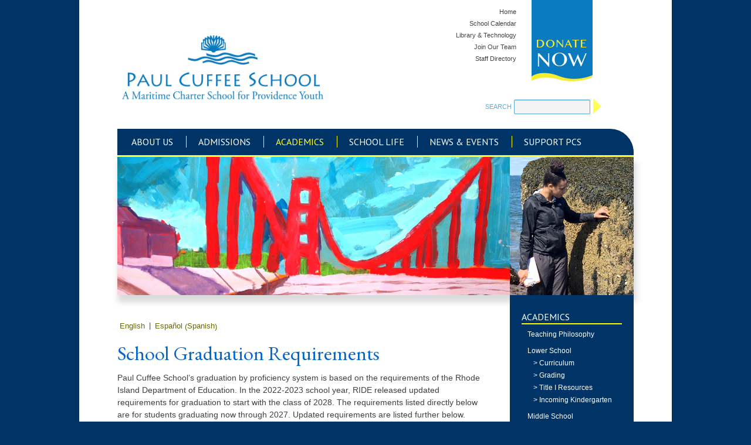

--- FILE ---
content_type: text/html; charset=UTF-8
request_url: https://www.paulcuffee.org/academics/upper-school/graduation-requirements/
body_size: 15417
content:
<!doctype html>
<!--[if !IE]>      <html class="no-js non-ie" lang="en-US" prefix="og: https://ogp.me/ns# fb: https://ogp.me/ns/fb# article: https://ogp.me/ns/article#"> <![endif]-->
<!--[if IE 7 ]>    <html class="no-js ie7" lang="en-US" prefix="og: https://ogp.me/ns# fb: https://ogp.me/ns/fb# article: https://ogp.me/ns/article#"> <![endif]-->
<!--[if IE 8 ]>    <html class="no-js ie8" lang="en-US" prefix="og: https://ogp.me/ns# fb: https://ogp.me/ns/fb# article: https://ogp.me/ns/article#"> <![endif]-->
<!--[if IE 9 ]>    <html class="no-js ie9" lang="en-US" prefix="og: https://ogp.me/ns# fb: https://ogp.me/ns/fb# article: https://ogp.me/ns/article#"> <![endif]-->
<!--[if gt IE 9]><!--> <html class="no-js" lang="en-US" prefix="og: https://ogp.me/ns# fb: https://ogp.me/ns/fb# article: https://ogp.me/ns/article#"> <!--<![endif]-->
<head>

<meta charset="UTF-8" />
<meta name="viewport" content="width=device-width, user-scalable=no, initial-scale=1.0, minimum-scale=1.0, maximum-scale=1.0">

<title>School Graduation Requirements &#124; Paul Cuffee School</title>

<link rel="profile" href="http://gmpg.org/xfn/11" />
<link rel="pingback" href="https://www.paulcuffee.org/xmlrpc.php" />

<link rel="stylesheet" href="https://www.paulcuffee.org/wp-content/themes/responsive/js/slidorion.css" />

<link href='https://fonts.googleapis.com/css?family=PT+Sans|EB+Garamond' rel='stylesheet' type='text/css'>



<meta name="wpsso-begin" content="wpsso structured data begin"/>
<!-- generator:1 --><meta name="generator" content="WPSSO Core 21.7.0/S"/>
<link rel="canonical" href="https://www.paulcuffee.org/academics/upper-school/graduation-requirements/"/>
<link rel="shortlink" href="https://www.paulcuffee.org/?p=174"/>
<meta property="fb:app_id" content="966242223397117"/>
<meta property="og:type" content="article"/>
<meta property="og:url" content="https://www.paulcuffee.org/academics/upper-school/graduation-requirements/"/>
<meta property="og:locale" content="en_US"/>
<meta property="og:site_name" content="Paul Cuffee School"/>
<meta property="og:title" content="School Graduation Requirements"/>
<meta property="og:description" content="Paul Cuffee School&rsquo;s graduation by proficiency system is based on the requirements of the Rhode Island Department of Education. In the 2022-2023 school year, RIDE released updated requirements for graduation to start with the class of 2028. The requirements listed directly below are for students..."/>
<meta property="og:updated_time" content="2023-08-09T17:00:08+00:00"/>
<meta property="article:published_time" content="2012-12-06T21:04:21+00:00"/>
<meta property="article:modified_time" content="2023-08-09T17:00:08+00:00"/>
<meta name="twitter:domain" content="www.paulcuffee.org"/>
<meta name="twitter:title" content="School Graduation Requirements"/>
<meta name="twitter:description" content="Paul Cuffee School&rsquo;s graduation by proficiency system is based on the requirements of the Rhode Island Department of Education. In the 2022-2023 school year, RIDE released updated requirements for..."/>
<meta name="twitter:card" content="summary"/>
<meta name="twitter:label1" content="Written by"/>
<meta name="twitter:data1" content="penandpixels"/>
<meta name="twitter:label2" content="Est. reading time"/>
<meta name="twitter:data2" content="1 minute"/>
<meta name="author" content="penandpixels"/>
<meta name="description" content="Paul Cuffee School&rsquo;s graduation by proficiency system is based on the requirements of the Rhode Island Department of Education. In the 2022-2023 school year, RIDE released..."/>
<meta name="robots" content="follow, index, max-snippet:-1, max-image-preview:large, max-video-preview:-1"/>
<script type="application/ld+json" id="wpsso-schema-graph">{
    "@context": "https://schema.org",
    "@graph": [
        {
            "@id": "/academics/upper-school/graduation-requirements/#sso/article/174",
            "@context": "https://schema.org",
            "@type": "Article",
            "mainEntityOfPage": "https://www.paulcuffee.org/academics/upper-school/graduation-requirements/",
            "url": "https://www.paulcuffee.org/academics/upper-school/graduation-requirements/",
            "sameAs": [
                "https://www.paulcuffee.org/?p=174"
            ],
            "name": "School Graduation Requirements",
            "description": "Paul Cuffee School&rsquo;s graduation by proficiency system is based on the requirements of the Rhode Island Department of Education. In the 2022-2023 school year, RIDE released updated requirements for graduation to start with the class of 2028. The requirements listed directly below are for students...",
            "publisher": [
                {
                    "@id": "/#sso/organization/site/org-banner-url"
                }
            ],
            "headline": "School Graduation Requirements",
            "inLanguage": "en_US",
            "datePublished": "2012-12-06T21:04:21+00:00",
            "dateModified": "2023-08-09T17:00:08+00:00",
            "author": {
                "@id": "/5d32b9d2f9b7de78fc91190345b26c88#sso/person"
            },
            "timeRequired": "PT1M"
        },
        {
            "@id": "/#sso/organization/site/org-banner-url",
            "@context": "https://schema.org",
            "@type": "Organization",
            "url": "https://www.paulcuffee.org/",
            "name": "Paul Cuffee School",
            "description": "A Maritime Charter School for Providence Youth"
        },
        {
            "@id": "/5d32b9d2f9b7de78fc91190345b26c88#sso/person",
            "@context": "https://schema.org",
            "@type": "Person",
            "name": "penandpixels",
            "givenName": "Pen +",
            "familyName": "Pixels",
            "description": "Author archive page for penandpixels."
        }
    ]
}</script>
<meta name="wpsso-end" content="wpsso structured data end"/>
<meta name="wpsso-cached" content="2025-10-30T14:02:49+00:00 for www.paulcuffee.org"/>
<meta name="wpsso-added" content="2025-11-07T09:30:40+00:00 in 0.004562 secs (20.78 MB peak)"/>

	<style>img:is([sizes="auto" i], [sizes^="auto," i]) { contain-intrinsic-size: 3000px 1500px }</style>
	<link rel="alternate" hreflang="en-us" href="https://www.paulcuffee.org/academics/upper-school/graduation-requirements/" />
<link rel="alternate" hreflang="es-es" href="https://www.paulcuffee.org/es/ensenanza-y-aprendizaje/escuela-superior/requisitos-de-graduacion/" />
<link rel="alternate" hreflang="x-default" href="https://www.paulcuffee.org/academics/upper-school/graduation-requirements/" />
<link rel="alternate" type="application/rss+xml" title="Paul Cuffee School &raquo; Feed" href="https://www.paulcuffee.org/feed/" />
<link rel="alternate" type="application/rss+xml" title="Paul Cuffee School &raquo; Comments Feed" href="https://www.paulcuffee.org/comments/feed/" />
		<!-- This site uses the Google Analytics by MonsterInsights plugin v9.9.0 - Using Analytics tracking - https://www.monsterinsights.com/ -->
							<script src="//www.googletagmanager.com/gtag/js?id=G-Z0S8GN6ET3"  data-cfasync="false" data-wpfc-render="false" type="text/javascript" async></script>
			<script data-cfasync="false" data-wpfc-render="false" type="text/javascript">
				var mi_version = '9.9.0';
				var mi_track_user = true;
				var mi_no_track_reason = '';
								var MonsterInsightsDefaultLocations = {"page_location":"https:\/\/www.paulcuffee.org\/academics\/upper-school\/graduation-requirements\/"};
								MonsterInsightsDefaultLocations.page_location = window.location.href;
								if ( typeof MonsterInsightsPrivacyGuardFilter === 'function' ) {
					var MonsterInsightsLocations = (typeof MonsterInsightsExcludeQuery === 'object') ? MonsterInsightsPrivacyGuardFilter( MonsterInsightsExcludeQuery ) : MonsterInsightsPrivacyGuardFilter( MonsterInsightsDefaultLocations );
				} else {
					var MonsterInsightsLocations = (typeof MonsterInsightsExcludeQuery === 'object') ? MonsterInsightsExcludeQuery : MonsterInsightsDefaultLocations;
				}

								var disableStrs = [
										'ga-disable-G-Z0S8GN6ET3',
									];

				/* Function to detect opted out users */
				function __gtagTrackerIsOptedOut() {
					for (var index = 0; index < disableStrs.length; index++) {
						if (document.cookie.indexOf(disableStrs[index] + '=true') > -1) {
							return true;
						}
					}

					return false;
				}

				/* Disable tracking if the opt-out cookie exists. */
				if (__gtagTrackerIsOptedOut()) {
					for (var index = 0; index < disableStrs.length; index++) {
						window[disableStrs[index]] = true;
					}
				}

				/* Opt-out function */
				function __gtagTrackerOptout() {
					for (var index = 0; index < disableStrs.length; index++) {
						document.cookie = disableStrs[index] + '=true; expires=Thu, 31 Dec 2099 23:59:59 UTC; path=/';
						window[disableStrs[index]] = true;
					}
				}

				if ('undefined' === typeof gaOptout) {
					function gaOptout() {
						__gtagTrackerOptout();
					}
				}
								window.dataLayer = window.dataLayer || [];

				window.MonsterInsightsDualTracker = {
					helpers: {},
					trackers: {},
				};
				if (mi_track_user) {
					function __gtagDataLayer() {
						dataLayer.push(arguments);
					}

					function __gtagTracker(type, name, parameters) {
						if (!parameters) {
							parameters = {};
						}

						if (parameters.send_to) {
							__gtagDataLayer.apply(null, arguments);
							return;
						}

						if (type === 'event') {
														parameters.send_to = monsterinsights_frontend.v4_id;
							var hookName = name;
							if (typeof parameters['event_category'] !== 'undefined') {
								hookName = parameters['event_category'] + ':' + name;
							}

							if (typeof MonsterInsightsDualTracker.trackers[hookName] !== 'undefined') {
								MonsterInsightsDualTracker.trackers[hookName](parameters);
							} else {
								__gtagDataLayer('event', name, parameters);
							}
							
						} else {
							__gtagDataLayer.apply(null, arguments);
						}
					}

					__gtagTracker('js', new Date());
					__gtagTracker('set', {
						'developer_id.dZGIzZG': true,
											});
					if ( MonsterInsightsLocations.page_location ) {
						__gtagTracker('set', MonsterInsightsLocations);
					}
										__gtagTracker('config', 'G-Z0S8GN6ET3', {"forceSSL":"true"} );
										window.gtag = __gtagTracker;										(function () {
						/* https://developers.google.com/analytics/devguides/collection/analyticsjs/ */
						/* ga and __gaTracker compatibility shim. */
						var noopfn = function () {
							return null;
						};
						var newtracker = function () {
							return new Tracker();
						};
						var Tracker = function () {
							return null;
						};
						var p = Tracker.prototype;
						p.get = noopfn;
						p.set = noopfn;
						p.send = function () {
							var args = Array.prototype.slice.call(arguments);
							args.unshift('send');
							__gaTracker.apply(null, args);
						};
						var __gaTracker = function () {
							var len = arguments.length;
							if (len === 0) {
								return;
							}
							var f = arguments[len - 1];
							if (typeof f !== 'object' || f === null || typeof f.hitCallback !== 'function') {
								if ('send' === arguments[0]) {
									var hitConverted, hitObject = false, action;
									if ('event' === arguments[1]) {
										if ('undefined' !== typeof arguments[3]) {
											hitObject = {
												'eventAction': arguments[3],
												'eventCategory': arguments[2],
												'eventLabel': arguments[4],
												'value': arguments[5] ? arguments[5] : 1,
											}
										}
									}
									if ('pageview' === arguments[1]) {
										if ('undefined' !== typeof arguments[2]) {
											hitObject = {
												'eventAction': 'page_view',
												'page_path': arguments[2],
											}
										}
									}
									if (typeof arguments[2] === 'object') {
										hitObject = arguments[2];
									}
									if (typeof arguments[5] === 'object') {
										Object.assign(hitObject, arguments[5]);
									}
									if ('undefined' !== typeof arguments[1].hitType) {
										hitObject = arguments[1];
										if ('pageview' === hitObject.hitType) {
											hitObject.eventAction = 'page_view';
										}
									}
									if (hitObject) {
										action = 'timing' === arguments[1].hitType ? 'timing_complete' : hitObject.eventAction;
										hitConverted = mapArgs(hitObject);
										__gtagTracker('event', action, hitConverted);
									}
								}
								return;
							}

							function mapArgs(args) {
								var arg, hit = {};
								var gaMap = {
									'eventCategory': 'event_category',
									'eventAction': 'event_action',
									'eventLabel': 'event_label',
									'eventValue': 'event_value',
									'nonInteraction': 'non_interaction',
									'timingCategory': 'event_category',
									'timingVar': 'name',
									'timingValue': 'value',
									'timingLabel': 'event_label',
									'page': 'page_path',
									'location': 'page_location',
									'title': 'page_title',
									'referrer' : 'page_referrer',
								};
								for (arg in args) {
																		if (!(!args.hasOwnProperty(arg) || !gaMap.hasOwnProperty(arg))) {
										hit[gaMap[arg]] = args[arg];
									} else {
										hit[arg] = args[arg];
									}
								}
								return hit;
							}

							try {
								f.hitCallback();
							} catch (ex) {
							}
						};
						__gaTracker.create = newtracker;
						__gaTracker.getByName = newtracker;
						__gaTracker.getAll = function () {
							return [];
						};
						__gaTracker.remove = noopfn;
						__gaTracker.loaded = true;
						window['__gaTracker'] = __gaTracker;
					})();
									} else {
										console.log("");
					(function () {
						function __gtagTracker() {
							return null;
						}

						window['__gtagTracker'] = __gtagTracker;
						window['gtag'] = __gtagTracker;
					})();
									}
			</script>
			
							<!-- / Google Analytics by MonsterInsights -->
		<script type="text/javascript">
/* <![CDATA[ */
window._wpemojiSettings = {"baseUrl":"https:\/\/s.w.org\/images\/core\/emoji\/16.0.1\/72x72\/","ext":".png","svgUrl":"https:\/\/s.w.org\/images\/core\/emoji\/16.0.1\/svg\/","svgExt":".svg","source":{"concatemoji":"https:\/\/www.paulcuffee.org\/wp-includes\/js\/wp-emoji-release.min.js?ver=6.8.3"}};
/*! This file is auto-generated */
!function(s,n){var o,i,e;function c(e){try{var t={supportTests:e,timestamp:(new Date).valueOf()};sessionStorage.setItem(o,JSON.stringify(t))}catch(e){}}function p(e,t,n){e.clearRect(0,0,e.canvas.width,e.canvas.height),e.fillText(t,0,0);var t=new Uint32Array(e.getImageData(0,0,e.canvas.width,e.canvas.height).data),a=(e.clearRect(0,0,e.canvas.width,e.canvas.height),e.fillText(n,0,0),new Uint32Array(e.getImageData(0,0,e.canvas.width,e.canvas.height).data));return t.every(function(e,t){return e===a[t]})}function u(e,t){e.clearRect(0,0,e.canvas.width,e.canvas.height),e.fillText(t,0,0);for(var n=e.getImageData(16,16,1,1),a=0;a<n.data.length;a++)if(0!==n.data[a])return!1;return!0}function f(e,t,n,a){switch(t){case"flag":return n(e,"\ud83c\udff3\ufe0f\u200d\u26a7\ufe0f","\ud83c\udff3\ufe0f\u200b\u26a7\ufe0f")?!1:!n(e,"\ud83c\udde8\ud83c\uddf6","\ud83c\udde8\u200b\ud83c\uddf6")&&!n(e,"\ud83c\udff4\udb40\udc67\udb40\udc62\udb40\udc65\udb40\udc6e\udb40\udc67\udb40\udc7f","\ud83c\udff4\u200b\udb40\udc67\u200b\udb40\udc62\u200b\udb40\udc65\u200b\udb40\udc6e\u200b\udb40\udc67\u200b\udb40\udc7f");case"emoji":return!a(e,"\ud83e\udedf")}return!1}function g(e,t,n,a){var r="undefined"!=typeof WorkerGlobalScope&&self instanceof WorkerGlobalScope?new OffscreenCanvas(300,150):s.createElement("canvas"),o=r.getContext("2d",{willReadFrequently:!0}),i=(o.textBaseline="top",o.font="600 32px Arial",{});return e.forEach(function(e){i[e]=t(o,e,n,a)}),i}function t(e){var t=s.createElement("script");t.src=e,t.defer=!0,s.head.appendChild(t)}"undefined"!=typeof Promise&&(o="wpEmojiSettingsSupports",i=["flag","emoji"],n.supports={everything:!0,everythingExceptFlag:!0},e=new Promise(function(e){s.addEventListener("DOMContentLoaded",e,{once:!0})}),new Promise(function(t){var n=function(){try{var e=JSON.parse(sessionStorage.getItem(o));if("object"==typeof e&&"number"==typeof e.timestamp&&(new Date).valueOf()<e.timestamp+604800&&"object"==typeof e.supportTests)return e.supportTests}catch(e){}return null}();if(!n){if("undefined"!=typeof Worker&&"undefined"!=typeof OffscreenCanvas&&"undefined"!=typeof URL&&URL.createObjectURL&&"undefined"!=typeof Blob)try{var e="postMessage("+g.toString()+"("+[JSON.stringify(i),f.toString(),p.toString(),u.toString()].join(",")+"));",a=new Blob([e],{type:"text/javascript"}),r=new Worker(URL.createObjectURL(a),{name:"wpTestEmojiSupports"});return void(r.onmessage=function(e){c(n=e.data),r.terminate(),t(n)})}catch(e){}c(n=g(i,f,p,u))}t(n)}).then(function(e){for(var t in e)n.supports[t]=e[t],n.supports.everything=n.supports.everything&&n.supports[t],"flag"!==t&&(n.supports.everythingExceptFlag=n.supports.everythingExceptFlag&&n.supports[t]);n.supports.everythingExceptFlag=n.supports.everythingExceptFlag&&!n.supports.flag,n.DOMReady=!1,n.readyCallback=function(){n.DOMReady=!0}}).then(function(){return e}).then(function(){var e;n.supports.everything||(n.readyCallback(),(e=n.source||{}).concatemoji?t(e.concatemoji):e.wpemoji&&e.twemoji&&(t(e.twemoji),t(e.wpemoji)))}))}((window,document),window._wpemojiSettings);
/* ]]> */
</script>
<link rel='stylesheet' id='responsive-style-css' href='https://www.paulcuffee.org/wp-content/themes/responsive/style.css?ver=1.8.6' type='text/css' media='all' />
<style id='wp-emoji-styles-inline-css' type='text/css'>

	img.wp-smiley, img.emoji {
		display: inline !important;
		border: none !important;
		box-shadow: none !important;
		height: 1em !important;
		width: 1em !important;
		margin: 0 0.07em !important;
		vertical-align: -0.1em !important;
		background: none !important;
		padding: 0 !important;
	}
</style>
<link rel='stylesheet' id='wp-block-library-css' href='https://www.paulcuffee.org/wp-includes/css/dist/block-library/style.min.css?ver=6.8.3' type='text/css' media='all' />
<style id='classic-theme-styles-inline-css' type='text/css'>
/*! This file is auto-generated */
.wp-block-button__link{color:#fff;background-color:#32373c;border-radius:9999px;box-shadow:none;text-decoration:none;padding:calc(.667em + 2px) calc(1.333em + 2px);font-size:1.125em}.wp-block-file__button{background:#32373c;color:#fff;text-decoration:none}
</style>
<style id='create-block-random-quote-style-inline-css' type='text/css'>
.wp-block-create-block-random-quote{border:1px solid #ccc;border-radius:10px;font-size:18px;margin:20px 0;padding:20px;text-align:center}.wp-block-create-block-random-quote blockquote.wpprq-quote{font-style:italic;margin:0}.wp-block-create-block-random-quote blockquote.wpprq-quote p{font-weight:400;margin-bottom:10px}.wp-block-create-block-random-quote blockquote.wpprq-quote cite{display:block;font-size:14px;font-style:normal;font-weight:400;text-align:right}

</style>
<link rel='stylesheet' id='mediaelement-css' href='https://www.paulcuffee.org/wp-includes/js/mediaelement/mediaelementplayer-legacy.min.css?ver=4.2.17' type='text/css' media='all' />
<link rel='stylesheet' id='wp-mediaelement-css' href='https://www.paulcuffee.org/wp-includes/js/mediaelement/wp-mediaelement.min.css?ver=6.8.3' type='text/css' media='all' />
<link rel='stylesheet' id='view_editor_gutenberg_frontend_assets-css' href='https://www.paulcuffee.org/wp-content/plugins/wp-views/public/css/views-frontend.css?ver=3.6.20' type='text/css' media='all' />
<style id='view_editor_gutenberg_frontend_assets-inline-css' type='text/css'>
.wpv-sort-list-dropdown.wpv-sort-list-dropdown-style-default > span.wpv-sort-list,.wpv-sort-list-dropdown.wpv-sort-list-dropdown-style-default .wpv-sort-list-item {border-color: #cdcdcd;}.wpv-sort-list-dropdown.wpv-sort-list-dropdown-style-default .wpv-sort-list-item a {color: #444;background-color: #fff;}.wpv-sort-list-dropdown.wpv-sort-list-dropdown-style-default a:hover,.wpv-sort-list-dropdown.wpv-sort-list-dropdown-style-default a:focus {color: #000;background-color: #eee;}.wpv-sort-list-dropdown.wpv-sort-list-dropdown-style-default .wpv-sort-list-item.wpv-sort-list-current a {color: #000;background-color: #eee;}
.wpv-sort-list-dropdown.wpv-sort-list-dropdown-style-default > span.wpv-sort-list,.wpv-sort-list-dropdown.wpv-sort-list-dropdown-style-default .wpv-sort-list-item {border-color: #cdcdcd;}.wpv-sort-list-dropdown.wpv-sort-list-dropdown-style-default .wpv-sort-list-item a {color: #444;background-color: #fff;}.wpv-sort-list-dropdown.wpv-sort-list-dropdown-style-default a:hover,.wpv-sort-list-dropdown.wpv-sort-list-dropdown-style-default a:focus {color: #000;background-color: #eee;}.wpv-sort-list-dropdown.wpv-sort-list-dropdown-style-default .wpv-sort-list-item.wpv-sort-list-current a {color: #000;background-color: #eee;}.wpv-sort-list-dropdown.wpv-sort-list-dropdown-style-grey > span.wpv-sort-list,.wpv-sort-list-dropdown.wpv-sort-list-dropdown-style-grey .wpv-sort-list-item {border-color: #cdcdcd;}.wpv-sort-list-dropdown.wpv-sort-list-dropdown-style-grey .wpv-sort-list-item a {color: #444;background-color: #eeeeee;}.wpv-sort-list-dropdown.wpv-sort-list-dropdown-style-grey a:hover,.wpv-sort-list-dropdown.wpv-sort-list-dropdown-style-grey a:focus {color: #000;background-color: #e5e5e5;}.wpv-sort-list-dropdown.wpv-sort-list-dropdown-style-grey .wpv-sort-list-item.wpv-sort-list-current a {color: #000;background-color: #e5e5e5;}
.wpv-sort-list-dropdown.wpv-sort-list-dropdown-style-default > span.wpv-sort-list,.wpv-sort-list-dropdown.wpv-sort-list-dropdown-style-default .wpv-sort-list-item {border-color: #cdcdcd;}.wpv-sort-list-dropdown.wpv-sort-list-dropdown-style-default .wpv-sort-list-item a {color: #444;background-color: #fff;}.wpv-sort-list-dropdown.wpv-sort-list-dropdown-style-default a:hover,.wpv-sort-list-dropdown.wpv-sort-list-dropdown-style-default a:focus {color: #000;background-color: #eee;}.wpv-sort-list-dropdown.wpv-sort-list-dropdown-style-default .wpv-sort-list-item.wpv-sort-list-current a {color: #000;background-color: #eee;}.wpv-sort-list-dropdown.wpv-sort-list-dropdown-style-grey > span.wpv-sort-list,.wpv-sort-list-dropdown.wpv-sort-list-dropdown-style-grey .wpv-sort-list-item {border-color: #cdcdcd;}.wpv-sort-list-dropdown.wpv-sort-list-dropdown-style-grey .wpv-sort-list-item a {color: #444;background-color: #eeeeee;}.wpv-sort-list-dropdown.wpv-sort-list-dropdown-style-grey a:hover,.wpv-sort-list-dropdown.wpv-sort-list-dropdown-style-grey a:focus {color: #000;background-color: #e5e5e5;}.wpv-sort-list-dropdown.wpv-sort-list-dropdown-style-grey .wpv-sort-list-item.wpv-sort-list-current a {color: #000;background-color: #e5e5e5;}.wpv-sort-list-dropdown.wpv-sort-list-dropdown-style-blue > span.wpv-sort-list,.wpv-sort-list-dropdown.wpv-sort-list-dropdown-style-blue .wpv-sort-list-item {border-color: #0099cc;}.wpv-sort-list-dropdown.wpv-sort-list-dropdown-style-blue .wpv-sort-list-item a {color: #444;background-color: #cbddeb;}.wpv-sort-list-dropdown.wpv-sort-list-dropdown-style-blue a:hover,.wpv-sort-list-dropdown.wpv-sort-list-dropdown-style-blue a:focus {color: #000;background-color: #95bedd;}.wpv-sort-list-dropdown.wpv-sort-list-dropdown-style-blue .wpv-sort-list-item.wpv-sort-list-current a {color: #000;background-color: #95bedd;}
</style>
<style id='global-styles-inline-css' type='text/css'>
:root{--wp--preset--aspect-ratio--square: 1;--wp--preset--aspect-ratio--4-3: 4/3;--wp--preset--aspect-ratio--3-4: 3/4;--wp--preset--aspect-ratio--3-2: 3/2;--wp--preset--aspect-ratio--2-3: 2/3;--wp--preset--aspect-ratio--16-9: 16/9;--wp--preset--aspect-ratio--9-16: 9/16;--wp--preset--color--black: #000000;--wp--preset--color--cyan-bluish-gray: #abb8c3;--wp--preset--color--white: #ffffff;--wp--preset--color--pale-pink: #f78da7;--wp--preset--color--vivid-red: #cf2e2e;--wp--preset--color--luminous-vivid-orange: #ff6900;--wp--preset--color--luminous-vivid-amber: #fcb900;--wp--preset--color--light-green-cyan: #7bdcb5;--wp--preset--color--vivid-green-cyan: #00d084;--wp--preset--color--pale-cyan-blue: #8ed1fc;--wp--preset--color--vivid-cyan-blue: #0693e3;--wp--preset--color--vivid-purple: #9b51e0;--wp--preset--gradient--vivid-cyan-blue-to-vivid-purple: linear-gradient(135deg,rgba(6,147,227,1) 0%,rgb(155,81,224) 100%);--wp--preset--gradient--light-green-cyan-to-vivid-green-cyan: linear-gradient(135deg,rgb(122,220,180) 0%,rgb(0,208,130) 100%);--wp--preset--gradient--luminous-vivid-amber-to-luminous-vivid-orange: linear-gradient(135deg,rgba(252,185,0,1) 0%,rgba(255,105,0,1) 100%);--wp--preset--gradient--luminous-vivid-orange-to-vivid-red: linear-gradient(135deg,rgba(255,105,0,1) 0%,rgb(207,46,46) 100%);--wp--preset--gradient--very-light-gray-to-cyan-bluish-gray: linear-gradient(135deg,rgb(238,238,238) 0%,rgb(169,184,195) 100%);--wp--preset--gradient--cool-to-warm-spectrum: linear-gradient(135deg,rgb(74,234,220) 0%,rgb(151,120,209) 20%,rgb(207,42,186) 40%,rgb(238,44,130) 60%,rgb(251,105,98) 80%,rgb(254,248,76) 100%);--wp--preset--gradient--blush-light-purple: linear-gradient(135deg,rgb(255,206,236) 0%,rgb(152,150,240) 100%);--wp--preset--gradient--blush-bordeaux: linear-gradient(135deg,rgb(254,205,165) 0%,rgb(254,45,45) 50%,rgb(107,0,62) 100%);--wp--preset--gradient--luminous-dusk: linear-gradient(135deg,rgb(255,203,112) 0%,rgb(199,81,192) 50%,rgb(65,88,208) 100%);--wp--preset--gradient--pale-ocean: linear-gradient(135deg,rgb(255,245,203) 0%,rgb(182,227,212) 50%,rgb(51,167,181) 100%);--wp--preset--gradient--electric-grass: linear-gradient(135deg,rgb(202,248,128) 0%,rgb(113,206,126) 100%);--wp--preset--gradient--midnight: linear-gradient(135deg,rgb(2,3,129) 0%,rgb(40,116,252) 100%);--wp--preset--font-size--small: 13px;--wp--preset--font-size--medium: 20px;--wp--preset--font-size--large: 36px;--wp--preset--font-size--x-large: 42px;--wp--preset--spacing--20: 0.44rem;--wp--preset--spacing--30: 0.67rem;--wp--preset--spacing--40: 1rem;--wp--preset--spacing--50: 1.5rem;--wp--preset--spacing--60: 2.25rem;--wp--preset--spacing--70: 3.38rem;--wp--preset--spacing--80: 5.06rem;--wp--preset--shadow--natural: 6px 6px 9px rgba(0, 0, 0, 0.2);--wp--preset--shadow--deep: 12px 12px 50px rgba(0, 0, 0, 0.4);--wp--preset--shadow--sharp: 6px 6px 0px rgba(0, 0, 0, 0.2);--wp--preset--shadow--outlined: 6px 6px 0px -3px rgba(255, 255, 255, 1), 6px 6px rgba(0, 0, 0, 1);--wp--preset--shadow--crisp: 6px 6px 0px rgba(0, 0, 0, 1);}:where(.is-layout-flex){gap: 0.5em;}:where(.is-layout-grid){gap: 0.5em;}body .is-layout-flex{display: flex;}.is-layout-flex{flex-wrap: wrap;align-items: center;}.is-layout-flex > :is(*, div){margin: 0;}body .is-layout-grid{display: grid;}.is-layout-grid > :is(*, div){margin: 0;}:where(.wp-block-columns.is-layout-flex){gap: 2em;}:where(.wp-block-columns.is-layout-grid){gap: 2em;}:where(.wp-block-post-template.is-layout-flex){gap: 1.25em;}:where(.wp-block-post-template.is-layout-grid){gap: 1.25em;}.has-black-color{color: var(--wp--preset--color--black) !important;}.has-cyan-bluish-gray-color{color: var(--wp--preset--color--cyan-bluish-gray) !important;}.has-white-color{color: var(--wp--preset--color--white) !important;}.has-pale-pink-color{color: var(--wp--preset--color--pale-pink) !important;}.has-vivid-red-color{color: var(--wp--preset--color--vivid-red) !important;}.has-luminous-vivid-orange-color{color: var(--wp--preset--color--luminous-vivid-orange) !important;}.has-luminous-vivid-amber-color{color: var(--wp--preset--color--luminous-vivid-amber) !important;}.has-light-green-cyan-color{color: var(--wp--preset--color--light-green-cyan) !important;}.has-vivid-green-cyan-color{color: var(--wp--preset--color--vivid-green-cyan) !important;}.has-pale-cyan-blue-color{color: var(--wp--preset--color--pale-cyan-blue) !important;}.has-vivid-cyan-blue-color{color: var(--wp--preset--color--vivid-cyan-blue) !important;}.has-vivid-purple-color{color: var(--wp--preset--color--vivid-purple) !important;}.has-black-background-color{background-color: var(--wp--preset--color--black) !important;}.has-cyan-bluish-gray-background-color{background-color: var(--wp--preset--color--cyan-bluish-gray) !important;}.has-white-background-color{background-color: var(--wp--preset--color--white) !important;}.has-pale-pink-background-color{background-color: var(--wp--preset--color--pale-pink) !important;}.has-vivid-red-background-color{background-color: var(--wp--preset--color--vivid-red) !important;}.has-luminous-vivid-orange-background-color{background-color: var(--wp--preset--color--luminous-vivid-orange) !important;}.has-luminous-vivid-amber-background-color{background-color: var(--wp--preset--color--luminous-vivid-amber) !important;}.has-light-green-cyan-background-color{background-color: var(--wp--preset--color--light-green-cyan) !important;}.has-vivid-green-cyan-background-color{background-color: var(--wp--preset--color--vivid-green-cyan) !important;}.has-pale-cyan-blue-background-color{background-color: var(--wp--preset--color--pale-cyan-blue) !important;}.has-vivid-cyan-blue-background-color{background-color: var(--wp--preset--color--vivid-cyan-blue) !important;}.has-vivid-purple-background-color{background-color: var(--wp--preset--color--vivid-purple) !important;}.has-black-border-color{border-color: var(--wp--preset--color--black) !important;}.has-cyan-bluish-gray-border-color{border-color: var(--wp--preset--color--cyan-bluish-gray) !important;}.has-white-border-color{border-color: var(--wp--preset--color--white) !important;}.has-pale-pink-border-color{border-color: var(--wp--preset--color--pale-pink) !important;}.has-vivid-red-border-color{border-color: var(--wp--preset--color--vivid-red) !important;}.has-luminous-vivid-orange-border-color{border-color: var(--wp--preset--color--luminous-vivid-orange) !important;}.has-luminous-vivid-amber-border-color{border-color: var(--wp--preset--color--luminous-vivid-amber) !important;}.has-light-green-cyan-border-color{border-color: var(--wp--preset--color--light-green-cyan) !important;}.has-vivid-green-cyan-border-color{border-color: var(--wp--preset--color--vivid-green-cyan) !important;}.has-pale-cyan-blue-border-color{border-color: var(--wp--preset--color--pale-cyan-blue) !important;}.has-vivid-cyan-blue-border-color{border-color: var(--wp--preset--color--vivid-cyan-blue) !important;}.has-vivid-purple-border-color{border-color: var(--wp--preset--color--vivid-purple) !important;}.has-vivid-cyan-blue-to-vivid-purple-gradient-background{background: var(--wp--preset--gradient--vivid-cyan-blue-to-vivid-purple) !important;}.has-light-green-cyan-to-vivid-green-cyan-gradient-background{background: var(--wp--preset--gradient--light-green-cyan-to-vivid-green-cyan) !important;}.has-luminous-vivid-amber-to-luminous-vivid-orange-gradient-background{background: var(--wp--preset--gradient--luminous-vivid-amber-to-luminous-vivid-orange) !important;}.has-luminous-vivid-orange-to-vivid-red-gradient-background{background: var(--wp--preset--gradient--luminous-vivid-orange-to-vivid-red) !important;}.has-very-light-gray-to-cyan-bluish-gray-gradient-background{background: var(--wp--preset--gradient--very-light-gray-to-cyan-bluish-gray) !important;}.has-cool-to-warm-spectrum-gradient-background{background: var(--wp--preset--gradient--cool-to-warm-spectrum) !important;}.has-blush-light-purple-gradient-background{background: var(--wp--preset--gradient--blush-light-purple) !important;}.has-blush-bordeaux-gradient-background{background: var(--wp--preset--gradient--blush-bordeaux) !important;}.has-luminous-dusk-gradient-background{background: var(--wp--preset--gradient--luminous-dusk) !important;}.has-pale-ocean-gradient-background{background: var(--wp--preset--gradient--pale-ocean) !important;}.has-electric-grass-gradient-background{background: var(--wp--preset--gradient--electric-grass) !important;}.has-midnight-gradient-background{background: var(--wp--preset--gradient--midnight) !important;}.has-small-font-size{font-size: var(--wp--preset--font-size--small) !important;}.has-medium-font-size{font-size: var(--wp--preset--font-size--medium) !important;}.has-large-font-size{font-size: var(--wp--preset--font-size--large) !important;}.has-x-large-font-size{font-size: var(--wp--preset--font-size--x-large) !important;}
:where(.wp-block-post-template.is-layout-flex){gap: 1.25em;}:where(.wp-block-post-template.is-layout-grid){gap: 1.25em;}
:where(.wp-block-columns.is-layout-flex){gap: 2em;}:where(.wp-block-columns.is-layout-grid){gap: 2em;}
:root :where(.wp-block-pullquote){font-size: 1.5em;line-height: 1.6;}
</style>
<link rel='stylesheet' id='collapscore-css-css' href='https://www.paulcuffee.org/wp-content/plugins/jquery-collapse-o-matic/css/core_style.css?ver=1.0' type='text/css' media='all' />
<link rel='stylesheet' id='collapseomatic-css-css' href='https://www.paulcuffee.org/wp-content/plugins/jquery-collapse-o-matic/css/light_style.css?ver=1.6' type='text/css' media='all' />
<link rel='stylesheet' id='wpml-legacy-vertical-list-0-css' href='https://www.paulcuffee.org/wp-content/plugins/sitepress-multilingual-cms/templates/language-switchers/legacy-list-vertical/style.min.css?ver=1' type='text/css' media='all' />
<style id='wpml-legacy-vertical-list-0-inline-css' type='text/css'>
.wpml-ls-sidebars-above-title, .wpml-ls-sidebars-above-title .wpml-ls-sub-menu, .wpml-ls-sidebars-above-title a {border-color:#cdcdcd;}.wpml-ls-sidebars-above-title a, .wpml-ls-sidebars-above-title .wpml-ls-sub-menu a, .wpml-ls-sidebars-above-title .wpml-ls-sub-menu a:link, .wpml-ls-sidebars-above-title li:not(.wpml-ls-current-language) .wpml-ls-link, .wpml-ls-sidebars-above-title li:not(.wpml-ls-current-language) .wpml-ls-link:link {color:#444444;background-color:#ffffff;}.wpml-ls-sidebars-above-title .wpml-ls-sub-menu a:hover,.wpml-ls-sidebars-above-title .wpml-ls-sub-menu a:focus, .wpml-ls-sidebars-above-title .wpml-ls-sub-menu a:link:hover, .wpml-ls-sidebars-above-title .wpml-ls-sub-menu a:link:focus {color:#000000;background-color:#eeeeee;}.wpml-ls-sidebars-above-title .wpml-ls-current-language > a {color:#444444;background-color:#ffffff;}.wpml-ls-sidebars-above-title .wpml-ls-current-language:hover>a, .wpml-ls-sidebars-above-title .wpml-ls-current-language>a:focus {color:#000000;background-color:#eeeeee;}
.wpml-ls-statics-shortcode_actions, .wpml-ls-statics-shortcode_actions .wpml-ls-sub-menu, .wpml-ls-statics-shortcode_actions a {border-color:#cdcdcd;}.wpml-ls-statics-shortcode_actions a, .wpml-ls-statics-shortcode_actions .wpml-ls-sub-menu a, .wpml-ls-statics-shortcode_actions .wpml-ls-sub-menu a:link, .wpml-ls-statics-shortcode_actions li:not(.wpml-ls-current-language) .wpml-ls-link, .wpml-ls-statics-shortcode_actions li:not(.wpml-ls-current-language) .wpml-ls-link:link {color:#444444;background-color:#ffffff;}.wpml-ls-statics-shortcode_actions .wpml-ls-sub-menu a:hover,.wpml-ls-statics-shortcode_actions .wpml-ls-sub-menu a:focus, .wpml-ls-statics-shortcode_actions .wpml-ls-sub-menu a:link:hover, .wpml-ls-statics-shortcode_actions .wpml-ls-sub-menu a:link:focus {color:#000000;background-color:#eeeeee;}.wpml-ls-statics-shortcode_actions .wpml-ls-current-language > a {color:#444444;background-color:#ffffff;}.wpml-ls-statics-shortcode_actions .wpml-ls-current-language:hover>a, .wpml-ls-statics-shortcode_actions .wpml-ls-current-language>a:focus {color:#000000;background-color:#eeeeee;}
#widgets ul li a { display:block; }
</style>
<link rel='stylesheet' id='tablepress-default-css' href='https://www.paulcuffee.org/wp-content/tablepress-combined.min.css?ver=75' type='text/css' media='all' />
<script type="text/javascript" src="https://www.paulcuffee.org/wp-content/plugins/wp-views/vendor/toolset/common-es/public/toolset-common-es-frontend.js?ver=175000" id="toolset-common-es-frontend-js"></script>
<script type="text/javascript" src="https://www.paulcuffee.org/wp-content/plugins/google-analytics-for-wordpress/assets/js/frontend-gtag.min.js?ver=9.9.0" id="monsterinsights-frontend-script-js" async="async" data-wp-strategy="async"></script>
<script data-cfasync="false" data-wpfc-render="false" type="text/javascript" id='monsterinsights-frontend-script-js-extra'>/* <![CDATA[ */
var monsterinsights_frontend = {"js_events_tracking":"true","download_extensions":"doc,pdf,ppt,zip,xls,docx,pptx,xlsx","inbound_paths":"[]","home_url":"https:\/\/www.paulcuffee.org","hash_tracking":"false","v4_id":"G-Z0S8GN6ET3"};/* ]]> */
</script>
<script type="text/javascript" src="https://www.paulcuffee.org/wp-includes/js/jquery/jquery.min.js?ver=3.7.1" id="jquery-core-js"></script>
<script type="text/javascript" src="https://www.paulcuffee.org/wp-includes/js/jquery/jquery-migrate.min.js?ver=3.4.1" id="jquery-migrate-js"></script>
<script type="text/javascript" src="https://www.paulcuffee.org/wp-content/themes/responsive/js/responsive-modernizr.js?ver=2.6.1" id="modernizr-js"></script>
<link rel="https://api.w.org/" href="https://www.paulcuffee.org/wp-json/" /><link rel="alternate" title="JSON" type="application/json" href="https://www.paulcuffee.org/wp-json/wp/v2/pages/174" /><link rel="EditURI" type="application/rsd+xml" title="RSD" href="https://www.paulcuffee.org/xmlrpc.php?rsd" />
<link rel="alternate" title="oEmbed (JSON)" type="application/json+oembed" href="https://www.paulcuffee.org/wp-json/oembed/1.0/embed?url=https%3A%2F%2Fwww.paulcuffee.org%2Facademics%2Fupper-school%2Fgraduation-requirements%2F" />
<link rel="alternate" title="oEmbed (XML)" type="text/xml+oembed" href="https://www.paulcuffee.org/wp-json/oembed/1.0/embed?url=https%3A%2F%2Fwww.paulcuffee.org%2Facademics%2Fupper-school%2Fgraduation-requirements%2F&#038;format=xml" />
<meta name="generator" content="WPML ver:4.8.4 stt:1,2;" />
<!-- We need this for debugging -->
<!-- Responsive 1.8.4 -->
 <script> window.addEventListener("load",function(){ var c={script:false,link:false}; function ls(s) { if(!['script','link'].includes(s)||c[s]){return;}c[s]=true; var d=document,f=d.getElementsByTagName(s)[0],j=d.createElement(s); if(s==='script'){j.async=true;j.src='https://www.paulcuffee.org/wp-content/plugins/wp-views/vendor/toolset/blocks/public/js/frontend.js?v=1.6.16';}else{ j.rel='stylesheet';j.href='https://www.paulcuffee.org/wp-content/plugins/wp-views/vendor/toolset/blocks/public/css/style.css?v=1.6.16';} f.parentNode.insertBefore(j, f); }; function ex(){ls('script');ls('link')} window.addEventListener("scroll", ex, {once: true}); if (('IntersectionObserver' in window) && ('IntersectionObserverEntry' in window) && ('intersectionRatio' in window.IntersectionObserverEntry.prototype)) { var i = 0, fb = document.querySelectorAll("[class^='tb-']"), o = new IntersectionObserver(es => { es.forEach(e => { o.unobserve(e.target); if (e.intersectionRatio > 0) { ex();o.disconnect();}else{ i++;if(fb.length>i){o.observe(fb[i])}} }) }); if (fb.length) { o.observe(fb[i]) } } }) </script>
	<noscript>
		<link rel="stylesheet" href="https://www.paulcuffee.org/wp-content/plugins/wp-views/vendor/toolset/blocks/public/css/style.css">
	</noscript>		<style type="text/css" id="wp-custom-css">
			.wpml-ls-sidebars-above-title, .wpml-ls-sidebars-above-title .wpml-ls-sub-menu, .wpml-ls-sidebars-above-title a {
	border-color: #fff;
}

.ctct-inline-form h2 {
	display: none;
}

#stay-connected p.ctct-gdpr-text {
	font-size: 10px;
	clear: both;
	display: none !important;
}

div.ctct-form-embed div.ctct-form-defaults {
	padding: 0 !important;
	background-color: transparent !important;
}

div.ctct-form-embed form.ctct-form-custom div.ctct-form-field {
	margin-bottom: 5px !important;
}

.ctct-form-text {
	display: none;
}

#stay-connected label {
	display: block;
	font-weight: bold;
	float: none;
	margin-bottom: 0 !important;
}
#stay-connected input[type=text], #stay-connected input[type=email] {
	float: none;
}

div.ctct-form-embed form.ctct-form-custom button.ctct-form-button {
	padding: 10px 10px !important;
}

.emergency-notice {
	 background: yellow;
     width: 560px;
    height: auto;
    padding: 5px 10px 0 10px;
    position: absolute;
    top: 0;
    left: 0;
    font-size: 13px;
}

@media (max-width: 767px) {
	.emergency-notice {
		position: relative;
    width: calc(100% + 20px);
    top: inherit;
    bottom: inherit;
    left: inherit;
    right: inherit;
    z-index: 1000;
    box-shadow: 0px 5px 10px rgba(0,0,0,.2);
    padding: 0;
    margin-left: -10px;
	}
}


@media (min-width: 769px) and (max-width: 880px) {
	#logo {
		padding-top: 50px;
	}
}		</style>
		
<link rel="stylesheet" href="https://www.paulcuffee.org/wp-content/themes/responsive/responsive.css" />
<link rel="stylesheet" href="https://www.paulcuffee.org/wp-content/themes/responsive/directory.css" />

<script src="https://www.paulcuffee.org/wp-content/themes/responsive/js/jquery.easing.js"></script>
<script src="https://www.paulcuffee.org/wp-content/themes/responsive/js/jquery.slidorion.min.js"></script>
    
<!-- Begin Constant Contact Active Forms -->
<script> var _ctct_m = "6d740be525afbdfc27adaf6466a2ec86"; </script>
<script id="signupScript" src="//static.ctctcdn.com/js/signup-form-widget/current/signup-form-widget.min.js" async defer></script>
<!-- End Constant Contact Active Forms -->

<style>
body {
    position: relative;
}
.emergency-notice {
    top: 0;
    left: 0;
    font-size: 13px;
    position: absolute;
    width: 100%;
    z-index: 100;
    padding: 15px;
}
/* .logged-in.admin-bar .emergency-notice {
    top: 32px;
} */

@media (max-width: 600px) {
    #slider {
        height: 50vw;
    }
}


</style>

</head>

<body class="wp-singular page-template-default page page-id-174 page-child parent-pageid-161 wp-theme-responsive wpsso-post-174-type-page">

                   
<div id="container" class="hfeed">
  
         
        <div id="header">
    
        
       
                   
        <div id="logo">
        <a href="https://interland3.donorperfect.net/weblink/weblink.aspx?name=E91197&id=1" target="_blank" class="donate">Donate Now</a>
            <a class="logo-desktop" href="https://www.paulcuffee.org/"><img src="/wp-content/themes/responsive/TEMP/logo.jpg" width="360" alt="Paul Cuffee School"></a>
        </div><!-- end of #logo -->
        
    
        
    <div id="custom-top-menu">
      <div id="custom-top-menu-top">
        <a href="https://interland3.donorperfect.net/weblink/weblink.aspx?name=E91197&id=1" target="_blank" class="donate"><img src="https://www.paulcuffee.org/wp-content/themes/responsive/TEMP/donate.jpg" /></a>
        <div class="menu-top-menu-container"><ul id="menu-top-menu" class="menu"><li id="menu-item-756" class="menu-item menu-item-type-custom menu-item-object-custom menu-item-home menu-item-756"><a href="https://www.paulcuffee.org/">Home</a></li>
<li id="menu-item-758" class="menu-item menu-item-type-post_type menu-item-object-page menu-item-758"><a href="https://www.paulcuffee.org/news-events/calendar/">School Calendar</a></li>
<li id="menu-item-1259" class="menu-item menu-item-type-custom menu-item-object-custom menu-item-1259"><a href="http://guides.rilinkschools.org/maritime">Library &#038; Technology</a></li>
<li id="menu-item-14785" class="menu-item menu-item-type-post_type menu-item-object-page menu-item-14785"><a href="https://www.paulcuffee.org/about/jobs/">Join Our Team</a></li>
<li id="menu-item-4848" class="menu-item menu-item-type-post_type menu-item-object-page menu-item-4848"><a href="https://www.paulcuffee.org/faculty-directory/">Staff Directory</a></li>
</ul></div>      </div>
      <div id="search">
        <form method="get" id="searchform" action="http://www.paulcuffee.org/">
          <label for="s">Search</label>
          <input type="text"  name="s" id="s" >
          <input type="image" src="https://www.paulcuffee.org/wp-content/themes/responsive/TEMP/search-button.jpg" />
        </form>
      </div>
    </div>
    
    
            
    <div class="navbar clearfix">
        <div class="navbar__logo">
            <a href="https://www.paulcuffee.org/"><img src="/wp-content/themes/responsive/images/logo-sm.jpg" alt="Paul Cuffee School" /></a>
        </div>
        <div class="navbar__opener">
            <div class="navbar-toggle" data-navbar-toggle>
                <span class="navbar-toggle__text">Menu</span>
                <span class="navbar-toggle__burger">
                    <span class="navbar-toggle__bar navbar-toggle__bar--top"></span>
                    <span class="navbar-toggle__bar navbar-toggle__bar--middle"></span>
                    <span class="navbar-toggle__bar navbar-toggle__bar--bottom"></span>
                </span>
            </div>
        </div>
        <div class="navbar__menu">
            <div class="navbar__nav">
                <ul id="menu-main-menu" class="menu"><li id="menu-item-357" class="menu-item menu-item-type-post_type menu-item-object-page menu-item-has-children menu-item-357"><a href="https://www.paulcuffee.org/about/">About Us</a>
<ul class="sub-menu">
	<li id="menu-item-362" class="menu-item menu-item-type-post_type menu-item-object-page menu-item-has-children menu-item-362"><a href="https://www.paulcuffee.org/about/mission-history/">Mission &#038; History</a>
	<ul class="sub-menu">
		<li id="menu-item-364" class="menu-item menu-item-type-post_type menu-item-object-page menu-item-364"><a href="https://www.paulcuffee.org/about/mission-history/mission/">Our Mission</a></li>
		<li id="menu-item-365" class="menu-item menu-item-type-post_type menu-item-object-page menu-item-365"><a href="https://www.paulcuffee.org/about/mission-history/history/">Our History</a></li>
		<li id="menu-item-366" class="menu-item menu-item-type-post_type menu-item-object-page menu-item-366"><a href="https://www.paulcuffee.org/about/mission-history/paul-cuffee/">Who Was Paul Cuffee?</a></li>
	</ul>
</li>
	<li id="menu-item-379" class="menu-item menu-item-type-post_type menu-item-object-page menu-item-379"><a href="https://www.paulcuffee.org/about/maritime-theme/">Our Maritime Theme</a></li>
	<li id="menu-item-384" class="menu-item menu-item-type-post_type menu-item-object-page menu-item-has-children menu-item-384"><a href="https://www.paulcuffee.org/about/cuffee-team/">The Cuffee Team</a>
	<ul class="sub-menu">
		<li id="menu-item-7316" class="menu-item menu-item-type-post_type menu-item-object-page menu-item-7316"><a href="https://www.paulcuffee.org/about/cuffee-team/administrators/">Our Principals</a></li>
		<li id="menu-item-6356" class="menu-item menu-item-type-post_type menu-item-object-page menu-item-6356"><a href="https://www.paulcuffee.org/about/cuffee-team/teachers-and-staff/">Our Teachers and Support Staff</a></li>
		<li id="menu-item-392" class="menu-item menu-item-type-post_type menu-item-object-page menu-item-392"><a href="https://www.paulcuffee.org/about/cuffee-team/board/">Our Board</a></li>
	</ul>
</li>
	<li id="menu-item-393" class="menu-item menu-item-type-post_type menu-item-object-page menu-item-393"><a href="https://www.paulcuffee.org/about/jobs/">Join Our Team</a></li>
	<li id="menu-item-394" class="menu-item menu-item-type-post_type menu-item-object-page menu-item-394"><a href="https://www.paulcuffee.org/about/quick-facts/">Quick Facts</a></li>
	<li id="menu-item-395" class="menu-item menu-item-type-post_type menu-item-object-page menu-item-395"><a href="https://www.paulcuffee.org/about/contact/">Directions &#038; Contact</a></li>
</ul>
</li>
<li id="menu-item-396" class="menu-item menu-item-type-post_type menu-item-object-page menu-item-has-children menu-item-396"><a href="https://www.paulcuffee.org/admissions/">Admissions</a>
<ul class="sub-menu">
	<li id="menu-item-7351" class="menu-item menu-item-type-post_type menu-item-object-page menu-item-7351"><a href="https://www.paulcuffee.org/admissions/application/">Application &#038; Lottery</a></li>
	<li id="menu-item-13257" class="menu-item menu-item-type-post_type menu-item-object-page menu-item-13257"><a href="https://www.paulcuffee.org/admissions/open-houses/">Admissions Open House</a></li>
	<li id="menu-item-397" class="menu-item menu-item-type-post_type menu-item-object-page menu-item-397"><a href="https://www.paulcuffee.org/admissions/admissions-process/">The Admissions Process</a></li>
	<li id="menu-item-12186" class="menu-item menu-item-type-post_type menu-item-object-page menu-item-12186"><a href="https://www.paulcuffee.org/admissions/admissions-calendar/">Enrollment Timeline</a></li>
	<li id="menu-item-398" class="menu-item menu-item-type-post_type menu-item-object-page menu-item-398"><a href="https://www.paulcuffee.org/admissions/admissions-faqs/">FAQs</a></li>
</ul>
</li>
<li id="menu-item-404" class="menu-item menu-item-type-post_type menu-item-object-page current-page-ancestor current-menu-ancestor current_page_ancestor menu-item-has-children menu-item-404"><a href="https://www.paulcuffee.org/academics/">Academics</a>
<ul class="sub-menu">
	<li id="menu-item-403" class="menu-item menu-item-type-post_type menu-item-object-page menu-item-403"><a href="https://www.paulcuffee.org/academics/teaching-philosophy/">Teaching Philosophy</a></li>
	<li id="menu-item-402" class="menu-item menu-item-type-post_type menu-item-object-page menu-item-has-children menu-item-402"><a href="https://www.paulcuffee.org/academics/lower-school/">Lower School</a>
	<ul class="sub-menu">
		<li id="menu-item-406" class="menu-item menu-item-type-post_type menu-item-object-page menu-item-406"><a href="https://www.paulcuffee.org/academics/lower-school/ls-curriculum/">Curriculum</a></li>
		<li id="menu-item-407" class="menu-item menu-item-type-post_type menu-item-object-page menu-item-407"><a href="https://www.paulcuffee.org/academics/lower-school/ls-grading/">Grading</a></li>
		<li id="menu-item-6733" class="menu-item menu-item-type-post_type menu-item-object-page menu-item-6733"><a href="https://www.paulcuffee.org/ls-resources/">Title I Resources</a></li>
		<li id="menu-item-6789" class="menu-item menu-item-type-post_type menu-item-object-page menu-item-6789"><a href="https://www.paulcuffee.org/academics/lower-school/incoming-kindergarten/">Incoming Kindergarten</a></li>
	</ul>
</li>
	<li id="menu-item-401" class="menu-item menu-item-type-post_type menu-item-object-page menu-item-has-children menu-item-401"><a href="https://www.paulcuffee.org/academics/middle-school/">Middle School</a>
	<ul class="sub-menu">
		<li id="menu-item-400" class="menu-item menu-item-type-post_type menu-item-object-page menu-item-400"><a href="https://www.paulcuffee.org/academics/middle-school/ms-curriculum/">Curriculum</a></li>
		<li id="menu-item-408" class="menu-item menu-item-type-post_type menu-item-object-page menu-item-408"><a href="https://www.paulcuffee.org/academics/middle-school/ms-grading/">Grading</a></li>
	</ul>
</li>
	<li id="menu-item-411" class="menu-item menu-item-type-post_type menu-item-object-page current-page-ancestor current-menu-ancestor current-menu-parent current-page-parent current_page_parent current_page_ancestor menu-item-has-children menu-item-411"><a href="https://www.paulcuffee.org/academics/upper-school/">Upper School</a>
	<ul class="sub-menu">
		<li id="menu-item-410" class="menu-item menu-item-type-post_type menu-item-object-page menu-item-410"><a href="https://www.paulcuffee.org/academics/upper-school/us-curriculum/">Curriculum</a></li>
		<li id="menu-item-409" class="menu-item menu-item-type-post_type menu-item-object-page menu-item-409"><a href="https://www.paulcuffee.org/academics/upper-school/us-grading/">Grading</a></li>
		<li id="menu-item-412" class="menu-item menu-item-type-post_type menu-item-object-page current-menu-item page_item page-item-174 current_page_item menu-item-412"><a href="https://www.paulcuffee.org/academics/upper-school/graduation-requirements/" aria-current="page">Graduation Requirements</a></li>
	</ul>
</li>
	<li id="menu-item-414" class="menu-item menu-item-type-post_type menu-item-object-page menu-item-has-children menu-item-414"><a href="https://www.paulcuffee.org/academics/libraries/">Our Libraries</a>
	<ul class="sub-menu">
		<li id="menu-item-415" class="menu-item menu-item-type-post_type menu-item-object-page menu-item-415"><a href="https://www.paulcuffee.org/academics/libraries/special-collections/">Special Collections</a></li>
		<li id="menu-item-413" class="menu-item menu-item-type-post_type menu-item-object-page menu-item-413"><a href="https://www.paulcuffee.org/academics/libraries/support/">Support the Libraries</a></li>
	</ul>
</li>
	<li id="menu-item-418" class="menu-item menu-item-type-post_type menu-item-object-page menu-item-418"><a href="https://www.paulcuffee.org/academics/academic-support/">Academic Support</a></li>
	<li id="menu-item-11559" class="menu-item menu-item-type-post_type menu-item-object-page menu-item-11559"><a href="https://www.paulcuffee.org/for-families/get-ready-for-kindergarten/">Get Ready for Kindergarten</a></li>
</ul>
</li>
<li id="menu-item-425" class="menu-item menu-item-type-post_type menu-item-object-page menu-item-has-children menu-item-425"><a href="https://www.paulcuffee.org/for-families/">School Life</a>
<ul class="sub-menu">
	<li id="menu-item-429" class="menu-item menu-item-type-post_type menu-item-object-page menu-item-429"><a href="https://www.paulcuffee.org/for-families/family-school-partnership/">Family-School Partnership</a></li>
	<li id="menu-item-426" class="menu-item menu-item-type-post_type menu-item-object-page menu-item-426"><a href="https://www.paulcuffee.org/for-families/parent-association/">Parent Caregiver Teacher Association</a></li>
	<li id="menu-item-427" class="menu-item menu-item-type-post_type menu-item-object-page menu-item-427"><a href="https://www.paulcuffee.org/for-families/health-services/">Health Services</a></li>
	<li id="menu-item-12461" class="menu-item menu-item-type-post_type menu-item-object-page menu-item-12461"><a href="https://www.paulcuffee.org/for-families/k-12-enrichment-programs/">After School Enrichment (K-12)</a></li>
	<li id="menu-item-12464" class="menu-item menu-item-type-post_type menu-item-object-page menu-item-12464"><a href="https://www.paulcuffee.org/for-families/athletics-program/">Athletics Program</a></li>
	<li id="menu-item-10891" class="menu-item menu-item-type-post_type menu-item-object-page menu-item-10891"><a href="https://www.paulcuffee.org/for-families/tools-to-stay-informed/">Tools to Stay Informed</a></li>
</ul>
</li>
<li id="menu-item-470" class="menu-item menu-item-type-post_type menu-item-object-page menu-item-has-children menu-item-470"><a href="https://www.paulcuffee.org/news-events/">News &#038; Events</a>
<ul class="sub-menu">
	<li id="menu-item-448" class="menu-item menu-item-type-taxonomy menu-item-object-category menu-item-448"><a href="https://www.paulcuffee.org/category/latest-news/">Featured School Articles</a></li>
	<li id="menu-item-446" class="menu-item menu-item-type-post_type menu-item-object-page menu-item-446"><a href="https://www.paulcuffee.org/news-events/calendar/">School Calendar</a></li>
</ul>
</li>
<li id="menu-item-455" class="menu-item menu-item-type-post_type menu-item-object-page menu-item-has-children menu-item-455"><a href="https://www.paulcuffee.org/support/">Support PCS</a>
<ul class="sub-menu">
	<li id="menu-item-454" class="menu-item menu-item-type-post_type menu-item-object-page menu-item-454"><a href="https://www.paulcuffee.org/support/ways-of-giving/">Ways of Giving</a></li>
	<li id="menu-item-453" class="menu-item menu-item-type-post_type menu-item-object-page menu-item-453"><a href="https://www.paulcuffee.org/support/annual-fund/">Paul Cuffee Fund</a></li>
	<li id="menu-item-14777" class="menu-item menu-item-type-post_type menu-item-object-page menu-item-14777"><a href="https://www.paulcuffee.org/support/earl-n-smith-iii-memorial-scholarship-fund/">Earl N. Smith III Memorial Scholarship Fund</a></li>
</ul>
</li>
</ul>            </div>
            <div class="navbar__additional-nav">
                <p class="navbar__category">Quick links</p>
                <div class="menu-top-menu-container"><ul id="menu-top-menu-1" class="menu"><li class="menu-item menu-item-type-custom menu-item-object-custom menu-item-home menu-item-756"><a href="https://www.paulcuffee.org/">Home</a></li>
<li class="menu-item menu-item-type-post_type menu-item-object-page menu-item-758"><a href="https://www.paulcuffee.org/news-events/calendar/">School Calendar</a></li>
<li class="menu-item menu-item-type-custom menu-item-object-custom menu-item-1259"><a href="http://guides.rilinkschools.org/maritime">Library &#038; Technology</a></li>
<li class="menu-item menu-item-type-post_type menu-item-object-page menu-item-14785"><a href="https://www.paulcuffee.org/about/jobs/">Join Our Team</a></li>
<li class="menu-item menu-item-type-post_type menu-item-object-page menu-item-4848"><a href="https://www.paulcuffee.org/faculty-directory/">Staff Directory</a></li>
</ul></div>            </div>
            <span class="navbar__close" data-navbar-toggle></span>
        </div>
    </div>
        
     
    </div><!-- end of #header -->
        
        <div id="wrapper" class="clearfix">
    

		        
                    <div class="page-banner"><img src="https://www.paulcuffee.org/wp-content/uploads/2020/10/header_US_academics.jpg"/></div>
        
    <div id="content" class="grid col-660">
        
				<div class="breadcrumb-list"><a href="https://www.paulcuffee.org">Home</a> <span class="chevron">&#8250;</span> <a href="https://www.paulcuffee.org/academics/">Teaching and Learning at PCS</a> <span class="chevron">&#8250;</span> <a href="https://www.paulcuffee.org/academics/upper-school/">Teaching and Learning at the Upper School<br/>(Grades 9-12)</a> <span class="chevron">&#8250;</span> <span class="breadcrumb-current">School Graduation Requirements</span></div>                
            <div id="post-174" class="post-174 page type-page status-publish has-post-thumbnail hentry">

                <div id="icl_lang_sel_widget-1" class="widget-wrapper widget_icl_lang_sel_widget">
<div class="lang_sel_list_vertical wpml-ls-sidebars-above-title wpml-ls wpml-ls-legacy-list-vertical" id="lang_sel_list">
	<ul role="menu">

					<li class="icl-en wpml-ls-slot-above-title wpml-ls-item wpml-ls-item-en wpml-ls-current-language wpml-ls-first-item wpml-ls-item-legacy-list-vertical" role="none">
				<a href="https://www.paulcuffee.org/academics/upper-school/graduation-requirements/" class="wpml-ls-link" role="menuitem" >
					<span class="wpml-ls-native icl_lang_sel_native" role="menuitem">English</span></a>
			</li>
					<li class="icl-es wpml-ls-slot-above-title wpml-ls-item wpml-ls-item-es wpml-ls-last-item wpml-ls-item-legacy-list-vertical" role="none">
				<a href="https://www.paulcuffee.org/es/ensenanza-y-aprendizaje/escuela-superior/requisitos-de-graduacion/" class="wpml-ls-link" role="menuitem" aria-label="Switch to Spanish(Español)" title="Switch to Spanish(Español)">
					<span class="wpml-ls-native icl_lang_sel_native" lang="es">Español</span><span class="wpml-ls-display icl_lang_sel_translated"><span class="wpml-ls-bracket icl_lang_sel_bracket"> (</span>Spanish<span class="wpml-ls-bracket icl_lang_sel_bracket">)</span></span></a>
			</li>
		
	</ul>
</div>
</div>                <h1 class="post-title">School Graduation Requirements</h1>
 
                
                <div class="post-entry">
                    <p><span style="font-weight: 400;">Paul Cuffee School’s graduation by proficiency system is based on the requirements of the Rhode Island Department of Education. In the 2022-2023 school year, RIDE released updated requirements for graduation to start with the class of 2028. The requirements listed directly below are for students graduating now through 2027. Updated requirements are listed further below.&nbsp;</span></p>
<h4><strong>Requirements for individuals graduating through 2027:</strong></h4>
<ul>
<li style="font-weight: 400;" aria-level="1"><span style="font-weight: 400;">Capstone Project</span></li>
<li style="font-weight: 400;" aria-level="1"><span style="font-weight: 400;">Senior Portfolio</span></li>
<li style="font-weight: 400;" aria-level="1"><span style="font-weight: 400;">Course Requirements</span>
<ul>
<li style="list-style-type: none; margin-top: 10px; margin-bottom: -25px;">
<ul>
<li style="font-weight: 400;" aria-level="2"><span style="font-weight: 400;">4 credits of English</span></li>
<li style="font-weight: 400;" aria-level="2"><span style="font-weight: 400;">4 credits of math</span></li>
<li style="font-weight: 400;" aria-level="2"><span style="font-weight: 400;">3 credits of history</span></li>
<li style="font-weight: 400;" aria-level="2"><span style="font-weight: 400;">3 credits of science</span></li>
<li style="font-weight: 400;" aria-level="2"><span style="font-weight: 400;">.5 credits of financial literacy&nbsp;</span></li>
<li style="font-weight: 400;" aria-level="2"><span style="font-weight: 400;">5.5 elective credits</span></li>
</ul>
</li>
</ul>
</li>
</ul>
<h4><margin-top: 0px><strong>Requirements for individuals graduating 2028 and beyond:</strong></h4>
<ul>
<li style="font-weight: 400;" aria-level="1"><span style="font-weight: 400;">Capstone Project</span></li>
<li style="font-weight: 400;" aria-level="1"><span style="font-weight: 400;">Senior Portfolio</span></li>
<li style="font-weight: 400;" aria-level="1"><span style="font-weight: 400;">Course &amp; Proficiency Requirements</span>
<ul>
<li style="list-style-type: none; margin-top: 10px;">
<ul>
<li style="font-weight: 400;" aria-level="2"><span style="font-weight: 400;">4 credits of English</span></li>
<li style="font-weight: 400;" aria-level="2"><span style="font-weight: 400;">4 credits of math, including Algebra, Geometry, and Algebra 2</span></li>
<li style="font-weight: 400;" aria-level="2"><span style="font-weight: 400;">3 credits of history and demonstrated proficiency in civics</span></li>
<li style="font-weight: 400;" aria-level="2"><span style="font-weight: 400;">3 credits of science, 2 must be a lab science</span></li>
<li style="font-weight: 400;" aria-level="2"><span style="font-weight: 400;">2 credits of world language which must be sequential and the same language</span></li>
<li style="font-weight: 400;" aria-level="2"><span style="font-weight: 400;">.5 credits of financial literacy&nbsp;</span></li>
<li style="font-weight: 400;" aria-level="2"><span style="font-weight: 400;">3 credits of fine arts, health &amp; physical education, and computer science</span></li>
<li style="font-weight: 400;" aria-level="2"><span style="font-weight: 400;">1 credit of college preparatory coursework (in addition to the credit requirements listed above)</span></li>
</ul>
</li>
</ul>
</li>
</ul>
<p><span style="font-weight: 400;">Students work toward these requirements throughout their time in high school. </span></p>
<p>&nbsp;</p>
                                    </div><!-- end of .post-entry -->
            </div><!-- end of #post-174 -->
            
                        
         
        

	      
      
             
        
        </div><!-- end of #content -->

        <div id="widgets" class="grid col-220 fit">

          <div id="sub-page-menu" class="widget-wrapper widget_subpages">
            
            <div class="menu-main-menu-container"><ul id="menu-main-menu-1" class="subnav"><li class="menu-item menu-item-type-post_type menu-item-object-page menu-item-has-children menu-item-357"><a href="https://www.paulcuffee.org/about/">About Us</a>
<ul class="sub-menu">
	<li class="menu-item menu-item-type-post_type menu-item-object-page menu-item-has-children menu-item-362"><a href="https://www.paulcuffee.org/about/mission-history/">Mission &#038; History</a>
	<ul class="sub-menu">
		<li class="menu-item menu-item-type-post_type menu-item-object-page menu-item-364"><a href="https://www.paulcuffee.org/about/mission-history/mission/">Our Mission</a></li>
		<li class="menu-item menu-item-type-post_type menu-item-object-page menu-item-365"><a href="https://www.paulcuffee.org/about/mission-history/history/">Our History</a></li>
		<li class="menu-item menu-item-type-post_type menu-item-object-page menu-item-366"><a href="https://www.paulcuffee.org/about/mission-history/paul-cuffee/">Who Was Paul Cuffee?</a></li>
	</ul>
</li>
	<li class="menu-item menu-item-type-post_type menu-item-object-page menu-item-379"><a href="https://www.paulcuffee.org/about/maritime-theme/">Our Maritime Theme</a></li>
	<li class="menu-item menu-item-type-post_type menu-item-object-page menu-item-has-children menu-item-384"><a href="https://www.paulcuffee.org/about/cuffee-team/">The Cuffee Team</a>
	<ul class="sub-menu">
		<li class="menu-item menu-item-type-post_type menu-item-object-page menu-item-7316"><a href="https://www.paulcuffee.org/about/cuffee-team/administrators/">Our Principals</a></li>
		<li class="menu-item menu-item-type-post_type menu-item-object-page menu-item-6356"><a href="https://www.paulcuffee.org/about/cuffee-team/teachers-and-staff/">Our Teachers and Support Staff</a></li>
		<li class="menu-item menu-item-type-post_type menu-item-object-page menu-item-392"><a href="https://www.paulcuffee.org/about/cuffee-team/board/">Our Board</a></li>
	</ul>
</li>
	<li class="menu-item menu-item-type-post_type menu-item-object-page menu-item-393"><a href="https://www.paulcuffee.org/about/jobs/">Join Our Team</a></li>
	<li class="menu-item menu-item-type-post_type menu-item-object-page menu-item-394"><a href="https://www.paulcuffee.org/about/quick-facts/">Quick Facts</a></li>
	<li class="menu-item menu-item-type-post_type menu-item-object-page menu-item-395"><a href="https://www.paulcuffee.org/about/contact/">Directions &#038; Contact</a></li>
</ul>
</li>
<li class="menu-item menu-item-type-post_type menu-item-object-page menu-item-has-children menu-item-396"><a href="https://www.paulcuffee.org/admissions/">Admissions</a>
<ul class="sub-menu">
	<li class="menu-item menu-item-type-post_type menu-item-object-page menu-item-7351"><a href="https://www.paulcuffee.org/admissions/application/">Application &#038; Lottery</a></li>
	<li class="menu-item menu-item-type-post_type menu-item-object-page menu-item-13257"><a href="https://www.paulcuffee.org/admissions/open-houses/">Admissions Open House</a></li>
	<li class="menu-item menu-item-type-post_type menu-item-object-page menu-item-397"><a href="https://www.paulcuffee.org/admissions/admissions-process/">The Admissions Process</a></li>
	<li class="menu-item menu-item-type-post_type menu-item-object-page menu-item-12186"><a href="https://www.paulcuffee.org/admissions/admissions-calendar/">Enrollment Timeline</a></li>
	<li class="menu-item menu-item-type-post_type menu-item-object-page menu-item-398"><a href="https://www.paulcuffee.org/admissions/admissions-faqs/">FAQs</a></li>
</ul>
</li>
<li class="menu-item menu-item-type-post_type menu-item-object-page current-page-ancestor current-menu-ancestor current_page_ancestor menu-item-has-children menu-item-404"><a href="https://www.paulcuffee.org/academics/">Academics</a>
<ul class="sub-menu">
	<li class="menu-item menu-item-type-post_type menu-item-object-page menu-item-403"><a href="https://www.paulcuffee.org/academics/teaching-philosophy/">Teaching Philosophy</a></li>
	<li class="menu-item menu-item-type-post_type menu-item-object-page menu-item-has-children menu-item-402"><a href="https://www.paulcuffee.org/academics/lower-school/">Lower School</a>
	<ul class="sub-menu">
		<li class="menu-item menu-item-type-post_type menu-item-object-page menu-item-406"><a href="https://www.paulcuffee.org/academics/lower-school/ls-curriculum/">Curriculum</a></li>
		<li class="menu-item menu-item-type-post_type menu-item-object-page menu-item-407"><a href="https://www.paulcuffee.org/academics/lower-school/ls-grading/">Grading</a></li>
		<li class="menu-item menu-item-type-post_type menu-item-object-page menu-item-6733"><a href="https://www.paulcuffee.org/ls-resources/">Title I Resources</a></li>
		<li class="menu-item menu-item-type-post_type menu-item-object-page menu-item-6789"><a href="https://www.paulcuffee.org/academics/lower-school/incoming-kindergarten/">Incoming Kindergarten</a></li>
	</ul>
</li>
	<li class="menu-item menu-item-type-post_type menu-item-object-page menu-item-has-children menu-item-401"><a href="https://www.paulcuffee.org/academics/middle-school/">Middle School</a>
	<ul class="sub-menu">
		<li class="menu-item menu-item-type-post_type menu-item-object-page menu-item-400"><a href="https://www.paulcuffee.org/academics/middle-school/ms-curriculum/">Curriculum</a></li>
		<li class="menu-item menu-item-type-post_type menu-item-object-page menu-item-408"><a href="https://www.paulcuffee.org/academics/middle-school/ms-grading/">Grading</a></li>
	</ul>
</li>
	<li class="menu-item menu-item-type-post_type menu-item-object-page current-page-ancestor current-menu-ancestor current-menu-parent current-page-parent current_page_parent current_page_ancestor menu-item-has-children menu-item-411"><a href="https://www.paulcuffee.org/academics/upper-school/">Upper School</a>
	<ul class="sub-menu">
		<li class="menu-item menu-item-type-post_type menu-item-object-page menu-item-410"><a href="https://www.paulcuffee.org/academics/upper-school/us-curriculum/">Curriculum</a></li>
		<li class="menu-item menu-item-type-post_type menu-item-object-page menu-item-409"><a href="https://www.paulcuffee.org/academics/upper-school/us-grading/">Grading</a></li>
		<li class="menu-item menu-item-type-post_type menu-item-object-page current-menu-item page_item page-item-174 current_page_item menu-item-412"><a href="https://www.paulcuffee.org/academics/upper-school/graduation-requirements/" aria-current="page">Graduation Requirements</a></li>
	</ul>
</li>
	<li class="menu-item menu-item-type-post_type menu-item-object-page menu-item-has-children menu-item-414"><a href="https://www.paulcuffee.org/academics/libraries/">Our Libraries</a>
	<ul class="sub-menu">
		<li class="menu-item menu-item-type-post_type menu-item-object-page menu-item-415"><a href="https://www.paulcuffee.org/academics/libraries/special-collections/">Special Collections</a></li>
		<li class="menu-item menu-item-type-post_type menu-item-object-page menu-item-413"><a href="https://www.paulcuffee.org/academics/libraries/support/">Support the Libraries</a></li>
	</ul>
</li>
	<li class="menu-item menu-item-type-post_type menu-item-object-page menu-item-418"><a href="https://www.paulcuffee.org/academics/academic-support/">Academic Support</a></li>
	<li class="menu-item menu-item-type-post_type menu-item-object-page menu-item-11559"><a href="https://www.paulcuffee.org/for-families/get-ready-for-kindergarten/">Get Ready for Kindergarten</a></li>
</ul>
</li>
<li class="menu-item menu-item-type-post_type menu-item-object-page menu-item-has-children menu-item-425"><a href="https://www.paulcuffee.org/for-families/">School Life</a>
<ul class="sub-menu">
	<li class="menu-item menu-item-type-post_type menu-item-object-page menu-item-429"><a href="https://www.paulcuffee.org/for-families/family-school-partnership/">Family-School Partnership</a></li>
	<li class="menu-item menu-item-type-post_type menu-item-object-page menu-item-426"><a href="https://www.paulcuffee.org/for-families/parent-association/">Parent Caregiver Teacher Association</a></li>
	<li class="menu-item menu-item-type-post_type menu-item-object-page menu-item-427"><a href="https://www.paulcuffee.org/for-families/health-services/">Health Services</a></li>
	<li class="menu-item menu-item-type-post_type menu-item-object-page menu-item-12461"><a href="https://www.paulcuffee.org/for-families/k-12-enrichment-programs/">After School Enrichment (K-12)</a></li>
	<li class="menu-item menu-item-type-post_type menu-item-object-page menu-item-12464"><a href="https://www.paulcuffee.org/for-families/athletics-program/">Athletics Program</a></li>
	<li class="menu-item menu-item-type-post_type menu-item-object-page menu-item-10891"><a href="https://www.paulcuffee.org/for-families/tools-to-stay-informed/">Tools to Stay Informed</a></li>
</ul>
</li>
<li class="menu-item menu-item-type-post_type menu-item-object-page menu-item-has-children menu-item-470"><a href="https://www.paulcuffee.org/news-events/">News &#038; Events</a>
<ul class="sub-menu">
	<li class="menu-item menu-item-type-taxonomy menu-item-object-category menu-item-448"><a href="https://www.paulcuffee.org/category/latest-news/">Featured School Articles</a></li>
	<li class="menu-item menu-item-type-post_type menu-item-object-page menu-item-446"><a href="https://www.paulcuffee.org/news-events/calendar/">School Calendar</a></li>
</ul>
</li>
<li class="menu-item menu-item-type-post_type menu-item-object-page menu-item-has-children menu-item-455"><a href="https://www.paulcuffee.org/support/">Support PCS</a>
<ul class="sub-menu">
	<li class="menu-item menu-item-type-post_type menu-item-object-page menu-item-454"><a href="https://www.paulcuffee.org/support/ways-of-giving/">Ways of Giving</a></li>
	<li class="menu-item menu-item-type-post_type menu-item-object-page menu-item-453"><a href="https://www.paulcuffee.org/support/annual-fund/">Paul Cuffee Fund</a></li>
	<li class="menu-item menu-item-type-post_type menu-item-object-page menu-item-14777"><a href="https://www.paulcuffee.org/support/earl-n-smith-iii-memorial-scholarship-fund/">Earl N. Smith III Memorial Scholarship Fund</a></li>
</ul>
</li>
</ul></div>          </div>

        
            <div id="linkcat-17" class="widget-wrapper widget_links"><div class="widget-title">Academic Resources</div>
	<ul class='xoxo blogroll'>
<li><a href="https://www.paulcuffee.org/wp-content/uploads/2025/10/2025-2026-PCS-Family-Handbook-ENGLISH.pdf" title="2025-2026 Family Handbook (English)">2025-2026 Family Handbook (English | Inglés)</a></li>
<li><a href="https://www.paulcuffee.org/wp-content/uploads/2025/10/2025-2026-PCS-Family-Handbook-SPANISH.pdf" title="2025-2026 Manual Familiar (Spanish)">2025-2026 Family Handbook (Spanish | Español)</a></li>
<li><a href="https://www.paulcuffee.org/wp-content/uploads/2025/06/25-26-School-Calendar-ES-060925.pdf">2025-2026 School Calendar</a></li>
<li><a href="https://www.paulcuffee.org/wp-content/uploads/2024/10/College-Career-Readiness-Flyer-022724-English.pdf">College &amp; Career Readiness Flyer (English | Inglés)</a></li>
<li><a href="https://www.paulcuffee.org/wp-content/uploads/2024/10/College-Career-Readiness-Flyer-022724-Spanish.pdf">College &amp; Career Readiness Flyer (Spanish | Español)</a></li>
<li><a href="https://www.thecorestandards.org" target="_blank">Common Core (English)</a></li>
<li><a href="https://www.paulcuffee.org/wp-content/uploads/2024/05/SPA-Declaracion-de-derechos-estudiantiles-y-familiares-MLL.pdf">Declaración de Derechos de Estudiantes Multilingües</a></li>
<li><a href="https://www.paulcuffee.org/wp-content/uploads/2025/05/Secure-Storage-RIDOH-Multiple-Languages.pdf" target="_blank">Gun Safety &amp; Suicide Prevention (English, Spanish, French, Portuguese)</a></li>
<li><a href="https://www.paulcuffee.org/wp-content/uploads/2024/05/ENG-Family-and-Student-Bill-of-Rights.pdf">Multilingual Learners (MLL) Bill of Rights</a></li>
<li><a href="https://www.paulcuffee.org/wp-content/uploads/2014/09/REQUESTforRECORDS_SOLICITUDdeDOCUMENTOS.pdf" target="_blank">Request for Records / Solicitud de Documentos</a></li>
<li><a href="https://www.paulcuffee.org/wp-content/uploads/2022/09/STUDENT-CHANGE-OF-INFORMATION-FORM.pdf" target="_blank">Student Change of Information form / Cambio de Información del Estudiante</a></li>
<li><a href="https://www.paulcuffee.org/wp-content/uploads/2024/08/Withdrawal-Transfer-Form.pdf" target="_blank">Withdrawal-Transfer Form / Formulario de Retiro-Transferencia</a></li>

	</ul>
</div>
<div id="text-2" class="widget-wrapper widget_text"><div class="widget-title">PCS BY THE NUMBERS</div>			<div class="textwidget"><p>Average Class Size: <strong>20<br />
</strong>Current Enrollment: <strong>798<br />
</strong>Students of Color: <strong>97%</strong><br />
Female Students: <strong>51%</strong><br />
Male Students: <strong>49%</strong><br />
Free/Reduced Price Lunch Eligibility: <strong>87%</strong><br />
Multi-Language Learners: <strong>22%</strong><br />
Students Receiving Special Education Services: <strong>12%</strong><br />
Total Employees: <strong>168 </strong><br />
BIPOC: <strong>45%</strong><br />
Female Employees: <strong>75%</strong><br />
Male Employees: <strong>25%</strong></p>
</div>
		</div>
                </div><!-- end of #widgets -->
    </div><!-- end of #wrapper -->
    </div><!-- end of #container -->
<div id="footer" class="clearfix">

    <div id="footer-wrapper">
        <div class="grid col-940">
        
        
          <div class="footer-school grid col-140">
            <h5>Lower School</h5>
            <p>459 Promenade Street<br/>Providence, RI 02908<br/>(P) 401.453.2626<br/>(F) 401.566.8876</p>
          </div>
          
          <div class="footer-school grid col-140">
            <h5>Middle School</h5>
            <p>30 Barton Street<br/>Providence, RI 02909<br/>(P) 401.453.2711<br/>(F) 401.291.5486</p>
          </div>
          
          <div class="footer-school grid col-140">
            <h5>Upper School</h5>
            <p>544 Elmwood Avenue<br/>Providence, RI 02907<br/>(P) 401.781.2727<br/>(F) 401.566.8922</p>
          </div>
          
        <div id="footer-menu" class="grid col-345 fit" style="float:right">
		         <br/>
         <span>&copy; 2025-2026 Paul Cuffee School, All Rights Reserved.
	


</span>
         </div><!-- end of col-540 -->
         

         
         </div><!-- end of col-940 -->

                

        
    </div><!-- end #footer-wrapper -->
    
</div><!-- end #footer -->

<script type="speculationrules">
{"prefetch":[{"source":"document","where":{"and":[{"href_matches":"\/*"},{"not":{"href_matches":["\/wp-*.php","\/wp-admin\/*","\/wp-content\/uploads\/*","\/wp-content\/*","\/wp-content\/plugins\/*","\/wp-content\/themes\/responsive\/*","\/*\\?(.+)"]}},{"not":{"selector_matches":"a[rel~=\"nofollow\"]"}},{"not":{"selector_matches":".no-prefetch, .no-prefetch a"}}]},"eagerness":"conservative"}]}
</script>
<script type="text/javascript" id="collapseomatic-js-js-before">
/* <![CDATA[ */
const com_options = {"colomatduration":"fast","colomatslideEffect":"slideFade","colomatpauseInit":"","colomattouchstart":""}
/* ]]> */
</script>
<script type="text/javascript" src="https://www.paulcuffee.org/wp-content/plugins/jquery-collapse-o-matic/js/collapse.js?ver=1.7.2" id="collapseomatic-js-js"></script>
<script type="text/javascript" src="https://www.paulcuffee.org/wp-content/themes/responsive/js/responsive-scripts.js?ver=1762507840" id="responsive-scripts-js"></script>
<script type="text/javascript" src="https://www.paulcuffee.org/wp-content/themes/responsive/js/responsive-plugins.js?ver=1762507840" id="responsive-plugins-js"></script>
<script>
jQuery(document).ready(function($){
  $('#slidorion').slidorion({
    effect: 'overRight',
    hoverPause: true,
    interval: 20000,
    speed: 800,
    controlNav: false,
    controlNavClass: 'nav'
  });
});

if (jQuery('.emergency-notice').length) { 
  var announcementHeight = jQuery('.emergency-notice').outerHeight(); 
  jQuery('#container').css('padding-top', announcementHeight); 
}

</script>
<script>(function(){function c(){var b=a.contentDocument||a.contentWindow.document;if(b){var d=b.createElement('script');d.innerHTML="window.__CF$cv$params={r:'99abd02b1e4acf4a',t:'MTc2MjUwNzg0MC4wMDAwMDA='};var a=document.createElement('script');a.nonce='';a.src='/cdn-cgi/challenge-platform/scripts/jsd/main.js';document.getElementsByTagName('head')[0].appendChild(a);";b.getElementsByTagName('head')[0].appendChild(d)}}if(document.body){var a=document.createElement('iframe');a.height=1;a.width=1;a.style.position='absolute';a.style.top=0;a.style.left=0;a.style.border='none';a.style.visibility='hidden';document.body.appendChild(a);if('loading'!==document.readyState)c();else if(window.addEventListener)document.addEventListener('DOMContentLoaded',c);else{var e=document.onreadystatechange||function(){};document.onreadystatechange=function(b){e(b);'loading'!==document.readyState&&(document.onreadystatechange=e,c())}}}})();</script></body>
</html>

--- FILE ---
content_type: text/css
request_url: https://www.paulcuffee.org/wp-content/themes/responsive/js/slidorion.css
body_size: 738
content:
/* Slidorion Stylesheet */
#slidorion {
	width: 880px;			/* Set to slidorion width. Is equal to #slider + #accordion width */
	height: 309px;			/* Set to slidorion height. Is equal to #slider and #accordion height */
	position: relative;
	-webkit-box-shadow: 5px 10px 20px #bbb;
	-moz-box-shadow: 5px 10px 20px #bbb;
	box-shadow: 5px 10px 20px #bbb;
  margin-top: -20px;
}

#slider {
	width: 580px;			/* Set to slider width */
	height: 312px;			/* Set to slider height */
  left: 0px;
	position: relative;
	float: left;
	overflow: hidden;		/* Hides the animations */
}

#slider > div {
	position:absolute;
	width:100%;
	height:100%;
}

#slider .slide {
  opacity: 0;
}
#slider .slide:first-child {
  opacity: 1;
}

#accordion {
	width: 300px;			/* Set to accordion width */
	height: 309px;			/* Set to image height */
	font-family: Verdana;
	background: #eee;
	position: relative;
	z-index:999;
/*  overflow: hidden;*/
	float: left;
}

#accordion > .link-header {
  font-family: 'PT Sans', sans-serif;
	padding: 10px 20px;
  height: 29px;
	font-size: 18px;
	line-height: 29px;
	font-weight: bold;
	color: #fff;
	background: #ededed;
  text-transform:uppercase;
  font-weight: normal;
}



#accordion > .link-header:first-child {
	border-top:none;
}

#accordion > .link-header:hover {
	background: #ededed;
	cursor: pointer;
}

/*#accordion > .link-header.active {
  border-bottom: none;
  background: #676767 !important;
  filter: none;
  color: #fff;
}*/

#accordion > .link-content {
	height: 113px;			/* This height needs to be changed as it depends on the accordion height and number of tabs */
	font-weight: normal;
	line-height:20px;
	margin: 0;
	padding: 0 0 0 5px;
	border: none;
  position: relative;
	overflow:visible;
}


#accordion > .link-content:before {
  content:"";
  position:absolute;
  left:300px;
  border-top-width: 82px;
  border-bottom-width: 82px;
  border-left-width: 25px;
  border-right-width: 0px;
  border-style: solid;
  border-color: transparent transparent transparent transparent;
  padding: 0;
  margin: 0;
  width: 1px;
  z-index: 10;
  top: -50px;
  overflow: visible;
}

#accordion > .link-header.slide-item-1, #accordion > .link-content.slide-item-1 { color: #003366; background: #FBED20;}
#accordion > .link-content.slide-item-1:before{ color: #003366; border-left-color: #FBED20;}
#accordion > .link-content.slide-item-1 p{color: #003366; }
#accordion > .link-content.slide-item-1 a{color: #003366; font-weight: bold; }

#accordion > .link-header.slide-item-2, #accordion > .link-content.slide-item-2{ background: #61A60E;}
#accordion > .link-content.slide-item-2:before{ border-left-color: #61A60E;}

#accordion > .link-header.slide-item-3, #accordion > .link-content.slide-item-3{ background: #0079C0;}
#accordion > .link-content.slide-item-3:before{ border-left-color: #0079C0;}

#accordion > .link-header.slide-item-4, #accordion > .link-content.slide-item-4{ background: #F4791F;}
#accordion > .link-content.slide-item-4:before{ border-left-color: #F4791F;}

#accordion > .link-content {
  padding-right: 20px;
  padding-left: 20px;
	font-size: 12px;
}

#accordion > .link-content p{
  padding: 0px 0;
  color: #fff;
  margin: 0;  
}
#accordion > .link-content a {
  color: #fff;
  font-weight: bold;
}


#slidorion .nav {
    position: absolute;
    top: 200px;
    width: 16px;
    height: 27px;
    z-index: 9999;
    background: url('../img/arrows.png') 0 0 no-repeat;
    cursor: pointer;
}

#slidorion .nav-left {
	left: 30px;
}

#slidorion .nav-right {
	right: 310px;
	background-position: -16px 0;
}

--- FILE ---
content_type: text/css
request_url: https://www.paulcuffee.org/wp-content/themes/responsive/style.css?ver=1.8.6
body_size: 15541
content:
/* 
Theme Name: Responsive 
Theme URI: http://themeid.com/responsive-theme/ 
Description: Responsive Theme is a flexible foundation with fluid grid system that adapts your website to mobile devices and the desktop or any other viewing environment. Theme features 9 Page Templates, 11 Widget Areas, 6 Template Layouts, 4 Menu Positions and more. Powerful but simple Theme Options for full CMS control with easy Logo Upload, Social Networking and Webmaster Tools etc. Responsive is WooCommerce Compatible, Multilingual Ready (WPML), RTL-Language Support, Retina-Ready, W3C Markup Validated and currently translated into 34 languages. Cross-Browser compatible and yes even the IE7. No paid memberships or clubs to get a FREE/Responsive Support you need. http://themeid.com/support/

Version: 1.8.4
Author: ThemeID 
Author URI: http://themeid.com
Tags: white, black, gray, light, custom-menu, custom-header, custom-background, one-column, two-columns, left-sidebar, right-sidebar, flexible-width, theme-options, threaded-comments, full-width-template, sticky-post, translation-ready, flexible-width, rtl-language-support

License: GNU General Public License v3 or later
License URI: license.txt 

Responsive WordPress Theme, Copyright (C) 2003-2012 Emil Uzelac 

This program is free software: you can redistribute it and/or modify
it under the terms of the GNU General Public License as published by
the Free Software Foundation, either version 3 of the License, or
(at your option) any later version.

This program is distributed in the hope that it will be useful,
but WITHOUT ANY WARRANTY; without even the implied warranty of
MERCHANTABILITY or FITNESS FOR A PARTICULAR PURPOSE.  See the
GNU General Public License for more details.

You should have received a copy of the GNU General Public License
along with this program.  If not, see <http://www.gnu.org/licenses/>.
	
NOTE: DO NOT EDIT THIS FILE, IF YOU DO IT WILL BE OVERWRITTEN BY THE NEXT UPDATE. CREATE CHILD THEME INSTEAD.

See:
 
- http://codex.wordpress.org/Child_Themes  
- http://themeid.com/forum/topic/505/child-theme-example/
- http://themeid.com/forum/forum/12/responsive-documentation/
	
CSS Rules: Sorted alphabetically.
*/
	
/* =Reset CSS (v2.0) http://meyerweb.com/eric/tools/css/reset/
-------------------------------------------------------------- */
html, body, div, span, applet, object, iframe, h1, h2, h3, h4, h5, h6, p, blockquote, pre, a, abbr, acronym, address, big, cite, code, del, dfn, em, img, ins, kbd, q, s, samp, small, strike, strong, sub, sup, tt, var, b, u, i, center, dl, dt, dd, ol, ul, li, fieldset, form, label, legend, table, caption, tbody, tfoot, thead, tr, th, td, article, aside, canvas, details, embed, figure, figcaption, footer, header, hgroup, menu, nav, output, ruby, section, summary, time, mark, audio, video {
	border: 0;
	font-size: 100%;
	font: inherit;
	margin: 0;
	padding: 0;
	vertical-align: baseline;
}

/*HTML5 display-role reset for older browsers */
article, aside, details, figcaption, figure, footer, header, hgroup, menu, nav, section {
	display:block;
}

body {
	line-height: 1;
}

ol, ul {
	list-style: none;
}

blockquote, q {
	quotes: none;
}

blockquote:before, blockquote:after, q:before, q:after {
	content: '';
	content: none;
}

table {
	border-collapse: collapse;
	border-spacing: 0;
}

button, input, select, textarea {
	font-size: 100%;
	overflow: visible;
	margin: 0;
	vertical-align: baseline;
	width: auto;
}

textarea {
	overflow:auto;
	vertical-align:text-top;
}

/* =Horizontal Rule
-------------------------------------------------------------- */
hr {
	background: #ddd;
	border: none;
	clear: both;
	color: #ddd;
	float: none;
	height: 1px;
	width: 100%;
}

hr.space {
	background: #fff;
	color: #fff;
}

/* =Base
-------------------------------------------------------------- */
html {
	height:100%;
}

body {
	-moz-font-smoothing: antialiased;
	-webkit-font-smoothing: antialiased;
	background: #036;
	color: #404040;
	font-family: 'Arial', Helvetica, sans-serif;
	font-size: 14px;
	font-smoothing: antialiased;
	line-height: 1.5em;
	text-rendering: optimizeLegibility;
}

/* =Typography
-------------------------------------------------------------- */
/*
font-family: 'PT Sans', sans-serif;
font-family: 'EB Garamond', serif;
*/


p {  
	word-wrap: break-word;
}

i,
em,
dfn,
cite {
	font-style: italic;
}

tt,
var,
pre,
kbd,
samp,
code {
	font-family: Consolas, 'Bitstream Vera Sans Mono', 'Courier New', Courier, monospace !important;
	font-style: normal;
}

b,
strong {
	font-weight: 700;
}

pre {
	-moz-box-sizing: border-box;   
	-moz-border-radius: 2px;
	-moz-box-shadow: 0 1px 0 #fff, inset 0 1px 1px rgba(0,0,0,0.2);
	-webkit-border-radius: 2px;
	-webkit-box-shadow: 0 1px 0 #fff, inset 0 1px 1px rgba(0,0,0,0.2);
	-webkit-box-sizing: border-box;
	box-shadow: 0 1px 0 #fff, inset 0 1px 1px rgba(0,0,0,0.2);
	box-sizing: border-box;
	background: #f4f4f4;
	border: 1px solid #aaa;
	border-bottom-color: #ccc;
	border-radius: 2px;
	height: auto;
	margin: 0;
	outline: none;
	padding: 6px 10px;
	vertical-align: middle;
	width: 100%;
	word-wrap: break-word;
	white-space: pre-wrap;
}

del {
	color: #555;
	text-decoration: line-through;
}

ins, 
dfn {
	border-bottom: 1px solid #ccc;
}

sup, 
sub,
small {
	font-size: 85%;
}

abbr, 
acronym {
	font-size: 85%;
	letter-spacing: .1em;
	text-transform: uppercase;
}

a abbr, 
a acronym {
	border: none;
}

dfn[title],
abbr[title], 
acronym[title] {
	border-bottom: 1px solid #ccc;
	cursor: help;
}

sup {
	vertical-align: super;
}

sub {
	vertical-align: sub;
}

/* =Responsive 12 Column Grid
	Grid was based on my Shell Theme released on 07/26/2011
	http://themeid.com/responsive-grid/
-------------------------------------------------------------- */
.grid {
	float: left;
	margin-bottom: 2.127659574468%;
	padding-top: 0;
}

.grid-right {
	float: right;
	margin-bottom: 2.127659574468%;
	padding-top: 0;
}

.col-60, 
.col-140, 
.col-220, 
.col-300, 
.col-380, 
.col-460, 
.col-540, 
.col-620,
.col-660,  
.col-700, 
.col-780, 
.col-860 {
	display: inline;
	margin-right: 2.127659574468%;
}

.col-60 {
	width: 6.382978723404%;
}

.col-140 {
	width: 14.893617021277%;
}

.col-220 {
	width: 23.404255319149%;
}
.col-299 {
	width: 232px;
}
.col-300 {
	width: 31.914893617021%;
}

.col-380 {
	width: 40.425531914894%;
}

.col-460 {
	width: 48.936170212766%;
}

.col-540 {
	width: 57.446808510638%;
}

.col-620 {
	width: 65.957446808511%;
}
.col-660 {
	width: 650px;
  margin-left:0;
}


.col-700 {
	width: 74.468085106383%;
}

.col-780 {
	width: 82.978723404255%;
}

.col-860 {
	width: 91.489361702128%;
}

.col-940 {
	width: 100%;
}

.fit {
	margin-left: 0 !important;
	margin-right: 0 !important;
}

/* =Responsive Images
-------------------------------------------------------------- */
img {
	-ms-interpolation-mode: bicubic;
	border: 0;
	height: auto;
	max-width: 100%;
	vertical-align: middle;
}

.ie8 img {
	height: auto; 
	width: auto\9; 
}

.ie8 img.size-large {
	max-width: 60%;
	width: auto;
}

/* =Responsive Embeds/Objects
-------------------------------------------------------------- */
embed,
object {
	max-width: 100%;
}

/* =Links
-------------------------------------------------------------- */
a {
	color: #3399cc;
	font-weight: 400;
	text-decoration: none;
}

a:hover {
	color: #669900;
	text-decoration: none;
}

::selection {
	background: #e8fbff;
	text-shadow: none;
}

/* =Forms
-------------------------------------------------------------- */
label {
	display: inline-block;
	font-weight: 700;
	padding: 2px 0;
}

legend {
	padding: 2px 5px;
}

fieldset {
	border: 1px solid #ccc;
	margin: 0 0 1.5em;
	padding: 1em 2em;
}

select,
input[type="text"], 
input[type="password"],
input[type="email"] {
	-moz-box-sizing: border-box;
	-moz-border-radius: 2px;
	-webkit-box-sizing: border-box;
	-webkit-border-radius: 2px;
	-webkit-box-shadow: 0 1px 0 #fff, inset 0 1px 1px rgba(0,0,0,0.2);
	-moz-box-shadow: 0 1px 0 #fff, inset 0 1px 1px rgba(0,0,0,0.2);
	box-shadow: 0 1px 0 #fff, inset 0 1px 1px rgba(0,0,0,0.2);
	background: #f4f4f4;
	box-sizing: border-box;
	border: 1px solid #aaa;
	border-bottom-color: #ccc;
	border-radius: 2px;
	margin: 0;
	outline: none;
	padding: 6px 8px;
	vertical-align: middle;
	width: 100%;
}

select {
	height: auto;
	width: 70%;
}

area,
textarea {
	-moz-box-sizing: border-box;
	-webkit-box-sizing: border-box;
	-webkit-border-radius: 2px;
	-webkit-box-shadow: 0 1px 0 #fff, inset 0 1px 1px rgba(0,0,0,0.2);
	-moz-box-shadow: 0 1px 0 #fff, inset 0 1px 1px rgba(0,0,0,0.2);
	box-shadow: 0 1px 0 #fff, inset 0 1px 1px rgba(0,0,0,0.2);
	background: #f4f4f4;
	box-sizing: border-box;
	background: #f4f4f4;
	border: 1px solid #aaa;
	border-bottom-color: #ccc;
	border-radius: 2px;
	height: auto;
	overflow: auto;
	margin: 0;
	outline: none;
	padding: 8px 10px;
	width: 100%;
}

input, 
select {
	cursor: pointer;
}

area:focus,
input:focus, 
textarea:focus {
	background: #fff;
}

input[type='text'], 
input[type='password'] {
	cursor: text;
}

/* =IE Forms
-------------------------------------------------------------- */
.ie7 area,
.ie7 select,
.ie7 textarea,
.ie7 input[type="text"], 
.ie7 input[type="password"] {
	width: 96%;
}

/* =Buttons
-------------------------------------------------------------- */
button, 
a.button,
input[type='reset'], 
input[type='button'], 
input[type='submit'] {
	-moz-border-radius: 2px;
	-moz-box-shadow: 0pt -1px 0pt rgba(0, 0, 0, 0.075) inset, 0pt 1px 0pt rgba(255, 255, 255, 0.3) inset, 0pt 1px 2px rgba(0, 0, 0, 0.1);
	-webkit-box-shadow: 0pt -1px 0pt rgba(0, 0, 0, 0.075) inset, 0pt 1px 0pt rgba(255, 255, 255, 0.3) inset, 0pt 1px 2px rgba(0, 0, 0, 0.1);
	-webkit-border-radius: 2px;
	background-color: #cdc9c9; /* Snow 3 */
	background-image: -webkit-gradient(linear, left top, left bottom, from(#f6f5f5), to(#cdc9c9));
	background-image: -webkit-linear-gradient(top, #f6f5f5, #cdc9c9);
	background-image: -moz-linear-gradient(top, #f6f5f5, #cdc9c9);
	background-image: -ms-linear-gradient(top, #f6f5f5, #cdc9c9);
	background-image: -o-linear-gradient(top, #f6f5f5, #cdc9c9);
	background-image: linear-gradient(top, #f6f5f5, #cdc9c9);
	box-shadow: 0pt -1px 0pt rgba(0, 0, 0, 0.075) inset, 0pt 1px 0pt rgba(255, 255, 255, 0.3) inset, 0pt 1px 2px rgba(0, 0, 0, 0.1);
	border: 1px solid #aca6a6;
	border-radius: 2px;
	color: #444;
	cursor: pointer;
	display: inline-block;
	filter: progid:DXImageTransform.Microsoft.gradient(startColorstr=#f6f5f5, endColorstr=#cdc9c9);
	font-size: 12px;
	font-weight: 700;
	margin: 0;
	padding: 6px 10px;
	text-decoration: none;
	text-shadow: 0 1px 0 #fff;
	vertical-align: middle;
	white-space: nowrap;
}

button:hover, 
a.button:hover,
input[type='reset']:hover, 
input[type='button']:hover, 
input[type='submit']:hover {
	background-color: #fff;
	background-image: -webkit-gradient(linear, left top, left bottom, from(#fff), to(#cdc9c9));
	background-image: -webkit-linear-gradient(top, #fff, #cdc9c9);
	background-image: -moz-linear-gradient(top, #fff, #cdc9c9);
	background-image: -ms-linear-gradient(top, #fff, #cdc9c9);
	background-image: -o-linear-gradient(top, #fff, #cdc9c9);
	background-image: linear-gradient(top, #fff, #cdc9c9);
	border: 1px solid #aca6a6;
	color: #444;
	filter: progid:DXImageTransform.Microsoft.gradient(startColorstr=#ffffff, endColorstr=#cdc9c9);
}

/* =Buttons (Call to Action)
-------------------------------------------------------------- */
.call-to-action {
	text-align: center;
}

.call-to-action a.button {
	font-size: 24px;
	padding: 15px 35px;
}

.call-to-action a.button:hover {
	text-decoration: none;
}

.ie7 .call-to-action a.button {
	padding: 11px 35px 19px 35px;
}

/* =Buttons (Sizes)
-------------------------------------------------------------- */
.small a.button {
	font-size: 10px;
	padding: 3px 6px;
}

.medium a.button {
	font-size: 16px;
	padding: 8px 16px;
}

.large a.button {
	font-size: 18px;
	padding: 10px 35px;
}

.xlarge a.button {
	font-size: 24px;
	padding: 12px 55px;
}

/* =Buttons (Colors)
-------------------------------------------------------------- */
a.blue {
	background-color: #1874cd; /* Dodger Blue */
	background-image: -webkit-gradient(linear, left top, left bottom, from(#4f9eea), to(#1874cd));
	background-image: -webkit-linear-gradient(top, #4f9eea, #1874cd);
	background-image: -moz-linear-gradient(top, #4f9eea, #1874cd);
	background-image: -ms-linear-gradient(top, #4f9eea, #1874cd);
	background-image: -o-linear-gradient(top, #4f9eea, #1874cd);
	background-image: linear-gradient(top, #4f9eea, #1874cd);
	border: 1px solid #115290;
	color: #fff;
	filter: progid:DXImageTransform.Microsoft.gradient(startColorstr=#4f9eea, endColorstr=#1874cd);
	text-shadow: 0 1px 0 #115290;
}

a.blue:hover {
	background-color: #7db7f0;
	background-image: -webkit-gradient(linear, left top, left bottom, from(#7db7f0), to(#1874cd));
	background-image: -webkit-linear-gradient(top, #7db7f0, #1874cd);
	background-image: -moz-linear-gradient(top, #7db7f0, #1874cd);
	background-image: -ms-linear-gradient(top, #7db7f0, #1874cd);
	background-image: -o-linear-gradient(top, #7db7f0, #1874cd);
	background-image: linear-gradient(top, #7db7f0, #1874cd);
	border: 1px solid #115290;
	color: #fff;
	filter: progid:DXImageTransform.Microsoft.gradient(startColorstr=#7db7f0, endColorstr=#1874cd);
	text-shadow: 0 1px 0 #115290;
}

a.red {
	background-color: #cd0000; /* Red 4 */
	background-image: -webkit-gradient(linear, left top, left bottom, from(#ff2323), to(#cd0000));
	background-image: -webkit-linear-gradient(top, #ff2323, #cd0000);
	background-image: -moz-linear-gradient(top, #ff2323, #cd0000);
	background-image: -ms-linear-gradient(top, #ff2323, #cd0000);
	background-image: -o-linear-gradient(top, #ff2323, #cd0000);
	background-image: linear-gradient(top, #ff2323, #cd0000);
	border: 1px solid #890000;
	color: #fff;
	filter: progid:DXImageTransform.Microsoft.gradient(startColorstr=#ff2323, endColorstr=#cd0000);
	text-shadow: 0 1px 0 #890000;
}

a.red:hover {
	background-color: #ff5656;
	background-image: -webkit-gradient(linear, left top, left bottom, from(#ff5656), to(#cd0000));
	background-image: -webkit-linear-gradient(top, #ff5656, #cd0000);
	background-image: -moz-linear-gradient(top, #ff5656, #cd0000);
	background-image: -ms-linear-gradient(top, #ff5656, #cd0000);
	background-image: -o-linear-gradient(top, #ff5656, #cd0000);
	background-image: linear-gradient(top, #ff5656, #cd0000);
	border: 1px solid #890000;
	color: #fff;
	filter: progid:DXImageTransform.Microsoft.gradient(startColorstr=#ff5656, endColorstr=#cd0000);
	text-shadow: 0 1px 0 #890000;
}

a.orange {
	background-color: #ff7f00; /* Dark Orange 1 */
	background-image: -webkit-gradient(linear, left top, left bottom, from(#fa5), to(#ff7f00));
	background-image: -webkit-linear-gradient(top, #fa5, #ff7f00);
	background-image: -moz-linear-gradient(top, #fa5, #ff7f00);
	background-image: -ms-linear-gradient(top, #fa5, #ff7f00);
	background-image: -o-linear-gradient(top, #fa5, #ff7f00);
	background-image: linear-gradient(top, #fa5, #ff7f00);
	border: 1px solid #bb5d00;
	color: #fff;
	filter: progid:DXImageTransform.Microsoft.gradient(startColorstr=#fa5, endColorstr=#ff7f00);
	text-shadow:0 1px 0 #bb5d00;
}

a.orange:hover {
	background-color: #ffc388;
	background-image: -webkit-gradient(linear, left top, left bottom, from(#ffc388), to(#ff7f00));
	background-image: -webkit-linear-gradient(top, #ffc388, #ff7f00);
	background-image: -moz-linear-gradient(top, #ffc388, #ff7f00);
	background-image: -ms-linear-gradient(top, #ffc388, #ff7f00);
	background-image: -o-linear-gradient(top, #ffc388, #ff7f00);
	background-image: linear-gradient(top, #ffc388, #ff7f00);
	border: 1px solid #bb5d00;
	color: #fff;
	filter: progid:DXImageTransform.Microsoft.gradient(startColorstr=#ffc388, endColorstr=#ff7f00);
	text-shadow:0 1px 0 #bb5d00;
}

a.yellow {
	background-color: #ecca06; /* Yellow Gold */
	background-image: -webkit-gradient(linear, left top, left bottom, from(#fff2aa), to(#ffd700));
	background-image: -webkit-linear-gradient(top, #fff2aa, #ffd700);
	background-image: -moz-linear-gradient(top, #fff2aa, #ffd700);
	background-image: -ms-linear-gradient(top, #fff2aa, #ffd700);
	background-image: -o-linear-gradient(top, #fff2aa, #ffd700);
	background-image: linear-gradient(top, #fff2aa, #ffd700);
	border: 1px solid #bb9e00;
	color: #161300;
	filter: progid:DXImageTransform.Microsoft.gradient(startColorstr=#fff2aa, endColorstr=#ffd700);
	text-shadow:0 1px 0 #fff;
}

a.yellow:hover {
	background-color: #fffadd;
	background-image: -webkit-gradient(linear, left top, left bottom, from(#fffadd), to(#ffd700));
	background-image: -webkit-linear-gradient(top, #fffadd, #ffd700);
	background-image: -moz-linear-gradient(top, #fffadd, #ffd700);
	background-image: -ms-linear-gradient(top, #fffadd, #ffd700);
	background-image: -o-linear-gradient(top, #fffadd, #ffd700);
	background-image: linear-gradient(top, #fffadd, #ffd700);
	border: 1px solid #bb9e00;
	color: #161300;
	filter: progid:DXImageTransform.Microsoft.gradient(startColorstr=#fffadd, endColorstr=#ffd700);
	text-shadow:0 1px 0 #fff;
}

a.green {
	background-color: #2e8b57; /* Sea Green 4 */
	background-image: -webkit-gradient(linear, left top, left bottom, from(#4bc380), to(#2e8b57));
	background-image: -webkit-linear-gradient(top, #4bc380, #2e8b57);
	background-image: -moz-linear-gradient(top, #4bc380, #2e8b57);
	background-image: -ms-linear-gradient(top, #4bc380, #2e8b57);
	background-image: -o-linear-gradient(top, #4bc380, #2e8b57);
	background-image: linear-gradient(top, #4bc380, #2e8b57);
	border: 1px solid #1d5837;
	color: #fff;
	filter: progid:DXImageTransform.Microsoft.gradient(startColorstr=#4bc380, endColorstr=#2e8b57);
	text-shadow: 0 1px 0 #1d5837;
}

a.green:hover {
	background-color: #71d09b;
	background-image: -webkit-gradient(linear, left top, left bottom, from(#71d09b), to(#2e8b57));
	background-image: -webkit-linear-gradient(top, #71d09b, #2e8b57);
	background-image: -moz-linear-gradient(top, #71d09b, #2e8b57);
	background-image: -ms-linear-gradient(top, #71d09b, #2e8b57);
	background-image: -o-linear-gradient(top, #71d09b, #2e8b57);
	background-image: linear-gradient(top, #71d09b, #2e8b57);
	border: 1px solid #1d5837;
	color: #fff;
	filter: progid:DXImageTransform.Microsoft.gradient(startColorstr=#71d09b, endColorstr=#2e8b57);
	text-shadow: 0 1px 0 #1d5837;
}

a.olive {
	background-color: #838b83; /* Honey Dew 4 */
	background-image: -webkit-gradient(linear, left top, left bottom, from(#e0e000), to(#838b83));
	background-image: -webkit-linear-gradient(top, #afb4af, #838b83);
	background-image: -moz-linear-gradient(top, #afb4af, #838b83);
	background-image: -ms-linear-gradient(top, #afb4af, #838b83);
	background-image: -o-linear-gradient(top, #afb4af, #838b83);
	background-image: linear-gradient(top, #afb4af, #838b83);
	border: 1px solid #626862;
	color: #fff;
	filter: progid:DXImageTransform.Microsoft.gradient(startColorstr=#afb4af, endColorstr=#838b83);
	text-shadow: 0 1px 0 #626862;
}

a.olive:hover {
	background-color: #c9cdc9;
	background-image: -webkit-gradient(linear, left top, left bottom, from(#c9cdc9), to(#838b83));
	background-image: -webkit-linear-gradient(top, #c9cdc9, #838b83);
	background-image: -moz-linear-gradient(top, #c9cdc9, #838b83);
	background-image: -ms-linear-gradient(top, #c9cdc9, #838b83);
	background-image: -o-linear-gradient(top, #c9cdc9, #838b83);
	background-image: linear-gradient(top, #c9cdc9, #838b83);
	border: 1px solid #626862;
	color: #fff;
	filter: progid:DXImageTransform.Microsoft.gradient(startColorstr=#c9cdc9, endColorstr=#838b83);
	text-shadow: 0 1px 0 #626862;
}

a.purple {
	background-color: #5d478b; /* Medium Purple 4 */
	background-image: -webkit-gradient(linear, left top, left bottom, from(#8771b6), to(#5d478b));
	background-image: -webkit-linear-gradient(top, #8771b6, #5d478b);
	background-image: -moz-linear-gradient(top, #8771b6, #5d478b);
	background-image: -ms-linear-gradient(top, #8771b6, #5d478b);
	background-image: -o-linear-gradient(top, #8771b6, #5d478b);
	background-image: linear-gradient(top, #8771b6, #5d478b);
	border: 1px solid #3f305e;
	color: #fff;
	filter: progid:DXImageTransform.Microsoft.gradient(startColorstr=#8771b6, endColorstr=#5d478b);
	text-shadow: 0 1px 0 #3f305e;
}

a.purple:hover {
	background-color: #a492c8;
	background-image: -webkit-gradient(linear, left top, left bottom, from(#a492c8), to(#5d478b));
	background-image: -webkit-linear-gradient(top, #a492c8, #5d478b);
	background-image: -moz-linear-gradient(top, #a492c8, #5d478b);
	background-image: -ms-linear-gradient(top, #a492c8, #5d478b);
	background-image: -o-linear-gradient(top, #a492c8, #5d478b);
	background-image: linear-gradient(top, #a492c8, #5d478b);
	border: 1px solid #3f305e;
	color: #fff;
	filter: progid:DXImageTransform.Microsoft.gradient(startColorstr=#a492c8, endColorstr=#5d478b);
	text-shadow: 0 1px 0 #3f305e;
}

a.pink {
	background-color: #cd1076; /* Deep Pink 3 */
	background-image: -webkit-gradient(linear, left top, left bottom, from(#f042a0), to(#cd1076));
	background-image: -webkit-linear-gradient(top, #f042a0, #cd1076);
	background-image: -moz-linear-gradient(top, #f042a0, #cd1076);
	background-image: -ms-linear-gradient(top, #f042a0, #cd1076);
	background-image: -o-linear-gradient(top, #f042a0, #cd1076);
	background-image: linear-gradient(top, #f042a0, #cd1076);
	border: 1px solid #8e0b52;
	color: #fff;
	filter: progid:DXImageTransform.Microsoft.gradient(startColorstr=#f042a0, endColorstr=#cd1076);
	text-shadow: 0 1px 0 #8e0b52;
}

a.pink:hover {
	background-color: #f471b8;
	background-image: -webkit-gradient(linear, left top, left bottom, from(#f471b8), to(#cd1076));
	background-image: -webkit-linear-gradient(top, #f471b8, #cd1076);
	background-image: -moz-linear-gradient(top, #f471b8, #cd1076);
	background-image: -ms-linear-gradient(top, #f471b8, #cd1076);
	background-image: -o-linear-gradient(top, #f471b8, #cd1076);
	background-image: linear-gradient(top, #f471b8, #cd1076);
	border: 1px solid #8e0b52;
	color: #fff;
	filter: progid:DXImageTransform.Microsoft.gradient(startColorstr=#f471b8, endColorstr=#cd1076);
	text-shadow: 0 1px 0 #8e0b52;
}

a.brick {
	background-color: #b22222; /* Fire Brick */
	background-image: -webkit-gradient(linear, left top, left bottom, from(#dd4c4c), to(#b22222));
	background-image: -webkit-linear-gradient(top, #dd4c4c, #b22222);
	background-image: -moz-linear-gradient(top, #dd4c4c, #b22222);
	background-image: -ms-linear-gradient(top, #dd4c4c, #b22222);
	background-image: -o-linear-gradient(top, #dd4c4c, #b22222);
	background-image: linear-gradient(top, #dd4c4c, #b22222);
	border: 1px solid #791717;
	color: #fff;
	filter: progid:DXImageTransform.Microsoft.gradient(startColorstr=#dd4c4c, endColorstr=#b22222);
	text-shadow: 0 1px 0 #791717;
}

a.brick:hover {
	background-color: #e57777;
	background-image: -webkit-gradient(linear, left top, left bottom, from(#e57777), to(#b22222));
	background-image: -webkit-linear-gradient(top, #e57777, #b22222);
	background-image: -moz-linear-gradient(top, #e57777, #b22222);
	background-image: -ms-linear-gradient(top, #e57777, #b22222);
	background-image: -o-linear-gradient(top, #e57777, #b22222);
	background-image: linear-gradient(top, #e57777, #b22222);
	border: 1px solid #791717;
	color: #fff;
	filter: progid:DXImageTransform.Microsoft.gradient(startColorstr=#e57777, endColorstr=#b22222);
	text-shadow: 0 1px 0 #791717;
}

a.gold {
	background-color: #8b6508; /* Dark Golden Rod 4 */
	background-image: -webkit-gradient(linear, left top, left bottom, from(#db9f0d), to(#8b6508));
	background-image: -webkit-linear-gradient(top, #db9f0d, #8b6508);
	background-image: -moz-linear-gradient(top, #db9f0d, #8b6508);
	background-image: -ms-linear-gradient(top, #db9f0d, #8b6508);
	background-image: -o-linear-gradient(top, #db9f0d, #8b6508);
	background-image: linear-gradient(top, #db9f0d, #8b6508);
	border: 1px solid #6b4e06;
	color: #fff;
	filter: progid:DXImageTransform.Microsoft.gradient(startColorstr=#db9f0d, endColorstr=#8b6508);
	text-shadow: 0 1px 0 #6b4e06;
}

a.gold:hover {
	background-color: #f3b828;
	background-image: -webkit-gradient(linear, left top, left bottom, from(#f3b828), to(#8b6508));
	background-image: -webkit-linear-gradient(top, #f3b828, #8b6508);
	background-image: -moz-linear-gradient(top, #f3b828, #8b6508);
	background-image: -ms-linear-gradient(top, #f3b828, #8b6508);
	background-image: -o-linear-gradient(top, #f3b828, #8b6508);
	background-image: linear-gradient(top, #f3b828, #8b6508);
	border: 1px solid #6b4e06;
	color: #fff;
	filter: progid:DXImageTransform.Microsoft.gradient(startColorstr=#f3b828, endColorstr=#8b6508);
	text-shadow: 0 1px 0 #6b4e06;
}

a.brown {
	background-color: #8b4513; /* Saddle Brown */
	background-image: -webkit-gradient(linear, left top, left bottom, from(#d66a1d), to(#8b4513));
	background-image: -webkit-linear-gradient(top, #d66a1d, #8b4513);
	background-image: -moz-linear-gradient(top, #d66a1d, #8b4513);
	background-image: -ms-linear-gradient(top, #d66a1d, #8b4513);
	background-image: -o-linear-gradient(top, #d66a1d, #8b4513);
	background-image: linear-gradient(top, #d66a1d, #8b4513);
	border: 1px solid #4f270b;
	color: #fff;
	filter: progid:DXImageTransform.Microsoft.gradient(startColorstr=#d66a1d, endColorstr=#8b4513);
	text-shadow: 0 1px 0 #4f270b;
}

a.brown:hover {
	background-color: #8b4513;
	background-image: -webkit-gradient(linear, left top, left bottom, from(#e58541), to(#8b4513));
	background-image: -webkit-linear-gradient(top, #e58541, #8b4513);
	background-image: -moz-linear-gradient(top, #e58541, #8b4513);
	background-image: -ms-linear-gradient(top, #e58541, #8b4513);
	background-image: -o-linear-gradient(top, #e58541, #8b4513);
	background-image: linear-gradient(top, #e58541, #8b4513);
	border: 1px solid #4f270b;
	color: #fff;
	filter: progid:DXImageTransform.Microsoft.gradient(startColorstr=#e58541, endColorstr=#8b4513);
	text-shadow: 0 1px 0 #4f270b;
}

a.silver {
	background-color: #c0c0c0; /* Silver */
	background-image: -webkit-gradient(linear, left top, left bottom, from(#eaeaea), to(#c0c0c0));
	background-image: -webkit-linear-gradient(top, #eaeaea, #c0c0c0);
	background-image: -moz-linear-gradient(top, #eaeaea, #c0c0c0);
	background-image: -ms-linear-gradient(top, #eaeaea, #c0c0c0);
	background-image: -o-linear-gradient(top, #eaeaea, #c0c0c0);
	background-image: linear-gradient(top, #eaeaea, #c0c0c0);
	border: 1px solid #9e9e9e;
	color: #444;
	filter: progid:DXImageTransform.Microsoft.gradient(startColorstr=#eaeaea, endColorstr=#c0c0c0);
	text-shadow: 0 1px 0 #fff;
}

a.silver:hover {
	background-color: #fff;
	background-image: -webkit-gradient(linear, left top, left bottom, from(#fff), to(#c0c0c0));
	background-image: -webkit-linear-gradient(top, #fff, #c0c0c0);
	background-image: -moz-linear-gradient(top, #fff, #c0c0c0);
	background-image: -ms-linear-gradient(top, #fff, #c0c0c0);
	background-image: -o-linear-gradient(top, #fff, #c0c0c0);
	background-image: linear-gradient(top, #fff, #c0c0c0);
	border: 1px solid #9e9e9e;
	color: #444;
	filter: progid:DXImageTransform.Microsoft.gradient(startColorstr=#fff, endColorstr=#c0c0c0);
	text-shadow: 0 1px 0 #fff;
}

a.gray {
	background-color: #696969; /* Dim Gray */
	background-image: -webkit-gradient(linear, left top, left bottom, from(#939393), to(#696969));
	background-image: -webkit-linear-gradient(top, #939393, #696969);
	background-image: -moz-linear-gradient(top, #939393, #696969);
	background-image: -ms-linear-gradient(top, #939393, #696969);
	background-image: -o-linear-gradient(top, #939393, #696969);
	background-image: linear-gradient(top, #939393, #696969);
	border: 1px solid #474747;
	color: #fff;
	filter: progid:DXImageTransform.Microsoft.gradient(startColorstr=#939393, endColorstr=#696969);
	text-shadow: 0 1px 0 #474747;
}

a.gray:hover {
	background-color: #adadad;
	background-image: -webkit-gradient(linear, left top, left bottom, from(#adadad), to(#696969));
	background-image: -webkit-linear-gradient(top, #adadad, #696969);
	background-image: -moz-linear-gradient(top, #adadad, #696969);
	background-image: -ms-linear-gradient(top, #adadad, #696969);
	background-image: -o-linear-gradient(top, #adadad, #696969);
	background-image: linear-gradient(top, #adadad, #696969);
	border: 1px solid #474747;
	color: #fff;
	filter: progid:DXImageTransform.Microsoft.gradient(startColorstr=#adadad, endColorstr=#696969);
	text-shadow: 0 1px 0 #474747;
}

a.black {
	background-color: #080808; /* Black */
	background-image: -webkit-gradient(linear, left top, left bottom, from(#323232), to(#080808));
	background-image: -webkit-linear-gradient(top, #323232, #080808);
	background-image: -moz-linear-gradient(top, #323232, #080808);
	background-image: -ms-linear-gradient(top, #323232, #080808);
	background-image: -o-linear-gradient(top, #323232, #080808);
	background-image: linear-gradient(top, #323232, #080808);
	border: 1px solid #000;
	color: #fff;
	filter: progid:DXImageTransform.Microsoft.gradient(startColorstr=#323232, endColorstr=#080808);
	text-shadow: 0 1px 0 #000;
}

a.black:hover {
	background-color: #4c4c4c;
	background-image: -webkit-gradient(linear, left top, left bottom, from(#4c4c4c), to(#080808));
	background-image: -webkit-linear-gradient(top, #4c4c4c, #080808);
	background-image: -moz-linear-gradient(top, #4c4c4c, #080808);
	background-image: -ms-linear-gradient(top, #4c4c4c, #080808);
	background-image: -o-linear-gradient(top, #4c4c4c, #080808);
	background-image: linear-gradient(top, #4c4c4c, #080808);
	border: 1px solid #000;
	color: #fff;
	filter: progid:DXImageTransform.Microsoft.gradient(startColorstr=#4c4c4c, endColorstr=#080808);
	text-shadow: 0 1px 0 #000;
}

/* =Info Boxes
-------------------------------------------------------------- */
.info-box {
	-moz-border-radius: 4px;
	-webkit-border-radius: 4px;
	border-radius: 4px;
	display: block;
	margin: 20px 0;
	padding: 15px;
	text-align: left;
}

.alert {
	background-color: #faebeb;
	border: 1px solid #dc7070;
	color: #212121;
}

.address {
	background-color: #f6f5ef;
	border: 1px solid #cdc9a5;
	color: #212121;
}

.notice {
	background-color: #fbf9e9;
	border: 1px solid #e3cf57;
	color: #212121;
}

.success {
	background-color: #f9fde8;
	border: 1px solid #a2bc13;
	color: #212121;
}

.download {
	background-color: #fff4e5;
	border: 1px solid #ff9912;
	color: #212121;
}

.information {
	background-color: #eef3f6;
	border: 1px solid #6ca6cd;
	color: #212121;
}

.required {
	color: #d5243f;
}

/* =IE6 Notice
-------------------------------------------------------------- */
.msie-box {
	background-color: #f9edbe;
	border: 1px solid #f0c36d;
	color: #212121;
	display: block;
	margin: 0 auto;
	max-width: 960px;
	padding: 10px;
	position: absolute;
	top: 60px;
	text-align: center;
	width: 100%;
}

.msie-box a {
	color: #212121;
}

/* =Tables
-------------------------------------------------------------- */
th, 
td,
table {
	border: 1px solid #ddd;
}

table {
	border-collapse: collapse;
	width: 100%;
}

/* =Lists
-------------------------------------------------------------- */
ul {
	list-style-type: disc;
}

ul ul {
	list-style-type: square;
}

ul ul ul {
	list-style-type: circle;
}

ol {
	line-height: 22px;
	list-style-position: outside;
	list-style-type: decimal;
}

dt {
	font-weight: 400;
}

/* =Blockquote
-------------------------------------------------------------- */
blockquote {
	background: #f9f9f9;
	border: none;
	border-left: 4px solid #d6d6d6;
	margin: 20px;
	overflow: auto;
	padding: 0 0 10px 12px;
}

blockquote p {
	font-family: 'Georgia', 'Times New Roman', Times, serif;
	font-style: italic;
	font-size: 18px;
	line-height: 26px;
}

/* =Headings
-------------------------------------------------------------- */
h1, h2, h3, h4, h5, h6, h1 a, h2 a, h3 a, h4 a, h5 a, h6 a {
	font-weight: 700;
	line-height: 1em;
	word-wrap: break-word;
}

h1 {
	color: #404040;
	font-size: 2em;
}

h2 {
	color: #777;
	font-size: 1.6em;
}

h3 {
	font-size: 1.5em;
}

h4 {
	font-size: 1.3em;
}

h5 {
	font-size: 1.2em;
}

h6 {
	font-size: 1em;
	text-transform: uppercase;
}

/* =Margins & Paddings
-------------------------------------------------------------- */
p, 
hr, 
dl, 
pre,
form,
table,
address, 
blockquote {
	margin: 1.6em 0;
}

h1 {
	margin: 1em 0 .5em;
}

h2 {
	margin: 1.07em 0 .535em;
}

h3 {
	margin: 1.14em 0 .57em;
}

h4 {
	margin: 1.23em 0 .615em;
}

h5 {
	margin: 1.33em 0 .67em;
}

h6 {
	margin: 1.6em 0 .8em;
}

th, td {
	padding: .8em;
}

caption {
	padding-bottom: .8em;
}

blockquote {
	padding: 0 1em;
}

blockquote:first-child {
	margin: .8em 0;
}

fieldset {
	margin: 1.6em 0;
	padding: 0 1em 1em;
}

legend {
	padding-left: .8em;
	padding-right: .8em;
}

legend+* {
	margin-top: 1em;
}

input,
textarea {
	padding: .3em .4em .15em;
}

select {
	padding: .1em .2em 0;
}

option {
	padding: 0 .4em;
}

dt {
	margin-bottom: .4em;
	margin-top: .8em;
}

ul {
	margin-left: 1.5em;
}
#content ul li {
  padding-bottom: 10px;
}

ol {
	margin-left: 2.35em;
}

ol ol, 
ul ol {
	margin-left: 2.5em;
}

form div {
	margin-bottom: .8em;
}

/* =Globals
-------------------------------------------------------------- */
#container {
	position: relative;
	margin: 0 auto;
	max-width: 880px;
	padding: 0px 65px;
	background-color: #fff;
  border-bottom: 1px solid #fff;
/*  -webkit-box-shadow: 0px 1px 50px 2px rgba(0,20,40,1);
  -moz-box-shadow:    0px 1px 50px 2px rgba(0,20,40,1);
  box-shadow:         0px 1px 50px 2px rgba(0,20,40,1); */
  min-height: 1250px;
}

.emergency-notice {
  background: yellow; 
  width: 560px; 
  height: auto; 
  padding: 5px 10px 0 10px; 
  position: absolute; 
  top: 0; 
  left: 0;
  font-size: 13px;
}
.emergency-notice p {
  margin: 0 0 10px 0;

}

@media (max-width: 767px) {
  .emergency-notice {
	position: relative;
	width: calc(100% + 20px);
	top: inherit;
	bottom: inherit;
	left: inherit;
	right: inherit;
	z-index: 1000;
	box-shadow: 0px 5px 10px rgba(0,0,0,.2);
	padding: 0;
	margin-left: -10px;
  }
  .emergency-notice p {
	margin: 0;
	padding: 10px 20px;
  }
}

#wrapper {
	clear: both;
	margin: 0px auto 0px auto;
	padding: 0;
	position: relative;  
}

.home #wrapper {
	background-color: white;
	border: none;
	margin: 20px auto 20px auto;
	padding: 0;
}

.home #widgets {
  margin-bottom: 20px;
  display: none;
}

.home #widgets .widget_text .widget-wrapper {
  background: none;
}

.home #widgets .widget_text .widget-wrapper .textwidget {
  border: none;
  padding: 0;
  margin-bottom: 20px;
  background: none;
}

#header {
	margin: 0;
}

#footer {
	clear: both;
	margin: 0 auto;
	margin-top: -10px;
	max-width: 960px !important;
	padding: 155px 25px 30px 25px;
	background: url("TEMP/footer.png");
	background-repeat: no-repeat;
	background-color: #246DB6;
}

#footer-wrapper {
	margin: 0;
	padding: 0 40px;
  height: 100px;
}

/* =Header
-------------------------------------------------------------- */
#logo {
	float: left;
	margin: 0;
}

.site-name {
	display: block;
	font-size: 2em;
	padding-top: 20px;
}

.site-name a {
	font-weight: 700;
}

.site-description {
	display: block;
	font-size: 14px;
	margin: 10px 33px 10px 0;
}

#custom-top-menu{
  width: 300px;
  float:right;
  margin-right: 40px;
}
#custom-top-menu-top{
  width: 300px;
height: 145px;
}
#custom-top-menu #custom-top-menu-top a.donate { float:right; margin: 0 30px 0 0; display: block;}
#custom-top-menu #custom-top-menu-top form input { padding: 0; }
#custom-top-menu #custom-top-menu-top {position: relative;}
#custom-top-menu #custom-top-menu-top ul.menu { background: none; position: absolute; top: 10px; width: 150px;}
#custom-top-menu #custom-top-menu-top ul.menu li { display: block; float: none; height: auto; line-height: 20px;}
#custom-top-menu #custom-top-menu-top ul.menu li a {color: #444; font-size: 11px; font-weight: normal; text-transform: none; line-height: 20px; text-align: right; height: auto; border: none;}
#custom-top-menu #custom-top-menu-top ul.menu li a:hover { text-decoration: underline; }

#custom-top-menu #search{
  text-align: right;
}
#custom-top-menu #search label{
  color: #5cadd6;
  text-transform: uppercase;
  font-size: 11px;
  font-weight: normal;
}
#custom-top-menu #search input{
  width: 130px;
  height: 25px;
  border: 1px solid #5cadd6;
}
#custom-top-menu #search input[type=image]{
  width: 30px;
  height: 30px;
  border: none;
  margin:0;
  padding:0;
  vertical-align: middle;
}
/* =Content
-------------------------------------------------------------- */
#content.grid.col-660 {
	box-sizing: border-box;
	margin-bottom: 20px;
	margin-top: 40px;
	padding-right: 20px;
	max-width: 646px !important;
	width: 76% !important;
	margin-right: 0;
}
#widgets.grid.col-220 {
	box-sizing: border-box;
	width: 24% !important;
	margin-left: 0 !important;
	float: right;
}
@media (max-width: 768px) {
	#content.grid.col-660 {
		width: 100% !important;
	}
}

#content-full {
	margin-bottom: 20px;
}

#content-blog {
	margin-bottom: 20px;
}

#content-images {
	margin-bottom: 20px;
}

#content-archive {
	margin-bottom: 20px;
}

#content-sitemap {
	margin-bottom: 20px;
}

#content-sitemap a {
	font-size: 12px;
}

#content .sticky {
	clear: both;
}

#content .sticky p {}

/* =Templates (Landing Page)
-------------------------------------------------------------- */
.page-template-landing-page-php .menu, 
.page-template-landing-page-php .top-menu,
.page-template-landing-page-php .tinynav,
.page-template-landing-page-php .footer-menu, 
.page-template-landing-page-php .sub-header-menu {
	display: none;
}

/* =Author Meta (Author's Box)
-------------------------------------------------------------- */
#author-meta {
	-moz-border-radius: 6px;
	-webkit-border-radius: 6px;
	background: #f9f9f9;
	border: 1px solid #d6d6d6;
	border-radius: 6px;
	clear: both;
	display: block;
	margin: 30px 0 40px 0;
	padding: 10px;
	overflow: hidden;
}

#author-meta img {
	float: left;
	padding: 10px 15px 0 5px;
}

#author-meta p {
	margin: 0;
	padding: 5px;
}

#author-meta .about-author {
	font-weight: 700;
	margin: 10px 0 0 0;
}

/* =Featured Content
-------------------------------------------------------------- */
#featured {
	-moz-border-radius: 6px;
	-webkit-border-radius: 6px;
	background-color: #fff;
	border: 1px solid #d6d6d6;
	border-radius: 6px;
	padding-bottom: 40px;
	width: 99.893617021277%;
}

#featured p {
	font-size: 18px;
	font-weight: 200;
	line-height: 27px;
	padding: 0 40px 0 40px;
	text-align: center;
}

#featured-image {
	margin: 40px 0 0 0;
}

#featured-image .fluid-width-video-wrapper {
	margin-left: -20px;
}

.featured-image img {
	margin-top: 44px;
}

/* =Post
-------------------------------------------------------------- */
.comments-link {
	font-size: 12px;
}

#cancel-comment-reply-link {
	color: #900;
}

.post-data {
	clear: both;
	font-size: 11px;
	font-weight: 700;
	margin-top: 20px;
}

.post-data a {
	color: #111;
}

.post-entry {
	clear: both;
}

.post-meta {
	clear: both;
	color: #9f9f9f;
	font-size: 12px;
	margin-bottom: 10px;
}

.post-edit {
	clear: both;
	display: block;
	font-size: 12px;
	margin: 1.5em 0;
}

.post-search-terms {
	clear: both;
}

.read-more {
	font-weight: 700;
}
#content-archive .read-more {
  clear: none;
}
#content-archive .read-more a {
  font-size: 13px;
  text-transform: ;
}

.attachment-entry {
	clear: both;
	text-align: center;
}

.featured-post{
/*  background: blue;*/
margin-top: 20px;
}

.featured-post .thumb{ float: left; margin-right: 20px;}
.featured-post .content{ max-width: 420px; float: left;}
.featured-post .content.no-thumb{ width: 100%; float: none;}
.featured-post .content h3 { font-size: 20px; color: #0066cc; font-family: 'EB Garamond', Times, serif; margin: 0 0 10px 0;}
.featured-post .content h3 small{ font-size: 13px; color: #6699cc; font-weight: normal; font-family: Tahoma, Verdana, sans-serif;}
.featured-post .content p{margin:0;}

/* =bbPress
	bbPress has its own breadcrumb lists
-------------------------------------------------------------- */
.bbPress .breadcrumb-list {
	display: none;
}

/* =Symbols
-------------------------------------------------------------- */
.ellipsis {
	color: #aaa;
	font-size: 18px;
	margin-left: 5px;
}

.form-allowed-tags {
	display: none;
	font-size: 10px;
}

/* =Widgets
-------------------------------------------------------------- */
.widget-wrapper {
	-webkit-border-radius: 6px;
	-moz-border-radius: 6px;
	background-color: #f9f9f9;
	border: 1px solid #d6d6d6;
	border-radius: 6px;
	font-size: 13px;
	margin: 0 0 20px;
	padding: 20px;
}
.widget-wrapper p {
  margin-top: 0;
}

#widgets {
	margin-top: 40px;
}

.home #widgets {
	margin-top: 0;
}

#widgets a {
	display: inline-block;
	margin: 0;
	padding: 0;
	text-decoration: none;
}

#widgets #s {
	width: 80%;
}

#widgets form {
	margin: 0;
}

#widgets ul li {
	margin-left: 10px;
}

#widgets ul li a {
	display: inline;
	text-decoration: none;
}

#widgets .widget-title img {
	float: right;
	height: 11px;
	position: relative;
	top: 4px;
	width: 11px;
}

#widgets .rss-date {
	line-height: 18px;
	padding: 6px 12px;
}

#widgets .rssSummary {
	padding: 10px;
}

#widgets cite {
	font-style: normal;
	line-height: 18px;
	padding: 6px 12px;
}

#widgets .tagcloud,
#widgets .textwidget {
	display: block;
	line-height: 1.5em;
	margin: 0;
	word-wrap: break-word;
}

#widgets .textwidget a {
	display: inline;
}

#widgets ul .children {
	border: none;
	margin: 0;
	padding: 0;
}

#widgets .author {
	font-weight: 700;
	padding-top: 4px;
}
.widget_archive {
  margin-bottom: 20px;
}
.widget_archive select, #cat {
	display: block;
	margin: 0 15px 0 0;
}
.widget_archive .content {
  padding: 10px 10px 30px 10px;
  background-color: #e4eff3;
}

#colophon-widget {}

.colophon-widget {
	background: none;
	min-height: 0;
}

.colophon-widget select,
.colophon-widget input[type="text"], 
.colophon-widget input[type="password"] {
	width: 100%;
}

#top-widget {}

.top-widget {
	background: none;
	border: none;
	clear: right;
	float: right;
	min-height:0;
	padding: 0 3px 0 0;
	text-align: right;
	width: 45%;
}

.top-widget select, 
.top-widget input[type="text"], 
.top-widget input[type="password"] {
	width: auto;
}

.top-widget #searchform {
	margin: 0;
}

/* =Titles
-------------------------------------------------------------- */
.featured-title {
	font-size:  60px;
	letter-spacing: -1px;
	margin:  0;
	padding-top: 40px;
	text-align: center;
}

.featured-subtitle {
	padding: 0 10px;
	text-align: center;
}

.widget-title, 
.widget-title-home h3 {
	display: block;
	font-size: 24px;
	font-weight: 700;
	line-height: 23px;
	margin: 0;
	padding: 0 0 20px 0;
	text-align: left;
}

.top-widget .widget-title {
	font-size: 14px;
	padding: 0;
	text-align: right;
}

.widget-title a {
	border-bottom: none;
	padding: 0 !important;
}

.title-404 {
	color: #933;
}

/* =404 Page 
-------------------------------------------------------------- */
.error404 select, 
.error404 input[type="text"], 
.error404 input[type="password"] {
	width: auto;
}

/* =Top Menu
-------------------------------------------------------------- */
.top-menu {
	float: right;
	margin: 10px 0;
}

.top-menu li {
	display: inline;
	list-style-type: none;
}

.top-menu li a {
	border-left: 1px solid #ccc;
	color: #333;
	font-size: 11px;
	padding: 0 4px 0 8px;
}

.top-menu > li:first-child > a {
	border-left: none;
}

.top-menu li a:hover {
	color: #333;
}

/* =Header Menu (Primary)
-------------------------------------------------------------- */
.menu {
	background-color: #003366;
	clear: both;
	margin: 0 auto;
}

.menu, 
.menu ul {
	display: block;
	list-style-type: none;
	margin: 0;
	padding: 0;
}

.menu li {
	border: 0;
	display: block;
	float: left;
	margin: 0;
	padding: 0;
	position: relative;
	z-index: 5;
}

.menu li:hover {
	white-space: normal;
	z-index: 10000;
}

.menu li li {
	float: none;
}

.menu ul {
	left: 0;
	position: absolute;
	top: 0;
	visibility: hidden;
	z-index: 10;
}

.menu li:hover > ul {
	top: 100%;
	visibility: visible;
}

.menu li li:hover > ul {
	left: 100%;
	top: 0;
}

.menu:after, 
.menu ul:after {
	clear: both;
	content: '.';
	display: block;
	height: 0;
	overflow: hidden;
	visibility: hidden;
}

.menu, 
.menu ul {
	min-height: 0;
}

.menu ul,
.menu ul ul {
	margin: 0;
	padding: 0;
}

.menu ul li a:hover, 
.menu li li a:hover {
	color: #484848;
	text-decoration: none;
}

.menu ul {
	min-width: 15em;
	width: auto;
}

.menu a {
	border-left: 1px solid #585858;
	color: #fff;
	cursor: pointer;
	display: block;
	font-size: 13px;
	font-weight: 700;
	height: 45px;
	line-height: 45px;
	margin: 0;
	padding: 0 10px 0 24px;
	position: relative;
	text-decoration: none;
  text-transform: uppercase;
}

.menu a:hover {
	background-color: none;
	color: #fff;
	filter: progid:DXImageTransform.Microsoft.gradient(startColorstr=#808080, endColorstr=#363636);
}

.menu .current_page_item a,
.menu .current-menu-item a {
/*  background-color: #343434;*/
}

.home .menu .current_page_item a {
	background: none;
	background-color: transparent;
	background-image: none;
	filter: none;
}

.menu li li {
	background: #fff;
	background-image: none;
	border: 1px solid #b2b2b2;
	color: #444;
	filter: none;
	margin: -1px 0 1px 0;
	width: auto;
}

.menu li li a {
	background: transparent !important;
	border: none;
	color: #444;
	font-size: 12px;
	font-weight: 400;
	height: auto;
	height: 20px;
	line-height: 20px;
	padding: 5px 10px;
	text-shadow: none;
	white-space: nowrap;
}

.menu li li a:hover {
	background: #f5f5f5 !important;
	background-image: none;
	border: none;
	color: #444;
	filter: none;
}

.menu ul > li + li {
	border-top: 0;
}

.menu li li:hover > ul {
	left: 100%;
	top: 0;
}

.menu > li:first-child > a {
	border-left: none;
}


#menu-main-menu, #menu-header-spanish{
  border-bottom: 3px solid #ffff33;
  border-radius: 0 40px 0 0;
}

#menu-main-menu li, #menu-header-spanish li{
  padding-left: 0px;
  margin-right: 8px;
}

#menu-main-menu li a, #menu-header-spanish li a{
  font-size: 16px;
  font-weight: normal;
  border: none;
  font-family: 'PT Sans', sans-serif;
}

#menu-main-menu li a:after, #menu-header-spanish li a:after{
  content:"";
  position: relative;
  left: 22px;
  border-right: 1px solid yellow;
}
#menu-main-menu li:last-of-type a:after, #menu-header-spanish li:last-of-type a:after{
  border:none;
}

#menu-main-menu li.current-menu-item a,
#menu-main-menu li:hover a, 
#menu-header-spanish li.current-menu-item a,
#menu-header-spanish li:hover a{
  color: #ffff33;
}

#menu-main-menu .sub-menu .sub-menu{
  
}
#widgets #sub-page-menu ul {
	border-bottom: none !important;
	border-top: none !important;
}
#widgets #sub-page-menu #menu-header-spanish li a:after {
	left: inherit;
	display: none;
	border-right: none;
}
#widgets #sub-page-menu ul.subnav li {
  margin-left: 0;
  margin-top: 7px;
}
#widgets #sub-page-menu ul.subnav ul li {
  margin-left: 10px;
}
#widgets #sub-page-menu ul.subnav ul ul li {
  margin-top: 0;
}
#widgets #sub-page-menu ul.subnav li {
  display: none;
}
#widgets #sub-page-menu ul.subnav li.current-menu-item > a,
#widgets #sub-page-menu ul.subnav li.current-menu-ancestor > a,
#widgets #sub-page-menu ul.subnav li.current-menu-ancestor ul li.current-menu-item > a {
  color: #FF3 !important;
}
#widgets #sub-page-menu ul.subnav li.current-menu-item ul li a,
#widgets #sub-page-menu ul.subnav li.current-page-ancestor ul li a,
#widgets #sub-page-menu ul.subnav li.current-page-item ul li a,
#widgets #sub-page-menu ul.subnav li.current-menu-ancestor ul li.current-menu-item ul li a {
  color: #FFFFFF;
}

#widgets #sub-page-menu ul.subnav li.current-menu-item ul li a:hover,
#widgets #sub-page-menu ul.subnav li.current-page-ancestor ul li a:hover,
#widgets #sub-page-menu ul.subnav li.current-page-item ul li a:hover,
#widgets #sub-page-menu ul.subnav li.current-menu-ancestor ul li.current-menu-item ul li a:hover {
  color: #6699cc;
}

#widgets #sub-page-menu ul.subnav li.current-menu-ancestor,
#widgets #sub-page-menu ul.subnav li.current-menu-ancestor li,
#widgets #sub-page-menu ul.subnav li.current-menu-parent,
#widgets #sub-page-menu ul.subnav li.current-menu-parent li,
#widgets #sub-page-menu ul.subnav li.current-menu-item,
#widgets #sub-page-menu ul.subnav li.current-menu-item li {
  display: block;
}
#widgets #sub-page-menu ul.subnav ul ul li {
  margin-left: 20px;
}
ul.subnav ul ul li {
  text-indent: -10px;
}
ul.subnav ul ul ul li a:before{
  content: "> ";
}

#widgets #sub-page-menu ul.subnav li.menu-item-357 a,
#widgets #sub-page-menu ul.subnav li.menu-item-396 a,
#widgets #sub-page-menu ul.subnav li.menu-item-404 a,
#widgets #sub-page-menu ul.subnav li.menu-item-425 a,
#widgets #sub-page-menu ul.subnav li.menu-item-470 a,
#widgets #sub-page-menu ul.subnav li.menu-item-455 a,
#widgets #sub-page-menu ul.subnav > li > a  {
  border-bottom: 2px solid yellow;
  display: block;
  text-transform: uppercase;
  font-family: 'PT Sans', sans-serif;
  font-size: 16px;
  color: #fff !important;
}
#widgets #sub-page-menu ul.subnav li.menu-item-357 ul li a,
#widgets #sub-page-menu ul.subnav li.menu-item-396 ul li a,
#widgets #sub-page-menu ul.subnav li.menu-item-404 ul li a,
#widgets #sub-page-menu ul.subnav li.menu-item-425 ul li a,
#widgets #sub-page-menu ul.subnav li.menu-item-470 ul li a,
#widgets #sub-page-menu ul.subnav li.menu-item-455 ul li a {
  border-bottom: none;
  text-transform: inherit;
  font-family: Arial, Helvetica, sans-serif;
  font-size: 12px;
}

#widgets #sub-page-menu #menu-header-spanish li ul.sub-menu li a:hover {
	background: transparent !important;
}

.single-post #widgets #sub-page-menu ul.subnav li.menu-item-470 {
  display: block;
}
.single-post #widgets #sub-page-menu ul.subnav li.menu-item-470 ul li {
  display: block;
}




ul#menu-main-menu li.current-menu-item a,
ul#menu-main-menu li.current-menu-ancestor a,
ul#menu-main-menu li.current-menu-ancestor ul li.current-menu-item a,
ul#menu-main-menu ul.sub-menu li.current-menu-ancestor a,
ul#menu-main-menu ul.sub-menu li.current-menu-ancestor ul li.current-menu-item a {
  color: #FF3;
}
ul#menu-main-menu li.current-menu-item ul li a,
ul#menu-main-menu li.current-menu-ancestor ul li.current-menu-item ul li a,
ul#menu-main-menu ul.sub-menu li.current-menu-ancestor ul li a,
ul#menu-main-menu ul.sub-menu li.current-menu-ancestor ul li a {
  color: #fff;
}

ul#menu-main-menu.menu li:last-child ul.sub-menu {
  right: -20px;
  left: auto;
}
ul#menu-main-menu.menu li:last-child ul.sub-menu li {
  width: 100%;
}

/* =Primary Main Menu IE Fixes
-------------------------------------------------------------- */
.ie7 .menu ul {
	background: url(images/ie7-fix.gif) repeat;
}

.ie7 .menu li li a  {
	min-width: 100%;
}

/* =Responsive Menu 
-------------------------------------------------------------- */
.tinynav { 
	display: none 
}

.navbar-toggle {
	display: none;
}

.navbar__additional-nav {
	display: none;
}

.navbar__logo {
	display: none;
}

@media (max-width: 768px) {
	/*.tinynav { 
		display: block;
		width: 100%;
		  margin-bottom: 25px;
		  border-radius: none;
		  border: none;
	}*/
	#menu-main-menu,
	#menu-header-spanish {
		border: 0;
		border-radius: 0;
		background: none;
	}

	#menu-main-menu li,
	#menu-header-spanish li,
	#menu-main-menu li.menu-item-has-children,
	#menu-header-spanish li.menu-item-has-children {
		margin: 0;
		padding: 0 15px;
	}

	#menu-header-spanish li ul.sub-menu li,
	#menu-main-menu li ul.sub-menu li {
		padding-left: 0;
		padding-right: 0;
	}

	#menu-header-spanish li ul.sub-menu li ul.sub-menu li a,
	#menu-main-menu li ul.sub-menu li ul.sub-menu li a {
		padding-left: 20px;
	}
	#menu-header-spanish li ul.sub-menu li ul.sub-menu li a:before,
	#menu-main-menu li ul.sub-menu li ul.sub-menu li a:before {
		content: ">";
		display: inline-block;
		padding-right: 6px;
		color: #ffff33;
	}

	#menu-main-menu li.menu-item-has-children:last-child,
	#menu-header-spanish li.menu-item-has-children:last-child {
		padding-bottom: 10px;
	}

	ul#menu-main-menu.menu li:last-child ul.sub-menu li {
		width: auto;
	}

	#menu-main-menu li.menu-item-has-children,
	#menu-header-spanish li.menu-item-has-children {
		padding-right: 30px;
	}

	#menu-main-menu li.current-menu-item a,
	#menu-main-menu li:hover a,
	#menu-header-spanish li.current-menu-item a,
	#menu-header-spanish li:hover a,
	.menu a:hover {
		color: #3399cc;
	}

	.navbar #menu-main-menu li ul.sub-menu li a,
	.navbar #menu-header-spanish li ul.sub-menu li a {
		padding-left: 15px;
		padding-right: 10px;
	}

	#menu-main-menu li ul.sub-menu li a,
	#menu-header-spanish li ul.sub-menu li a
	ul#menu-main-menu.menu li:last-child ul.sub-menu {
		right: auto;
	}

	ul#menu-main-menu li.current-menu-item a, 
	ul#menu-main-menu li.current-menu-ancestor a, 
	ul#menu-main-menu li.current-menu-ancestor ul li.current-menu-item a, 
	ul#menu-main-menu ul.sub-menu li.current-menu-ancestor a, 
	ul#menu-main-menu ul.sub-menu li.current-menu-ancestor ul li.current-menu-item a {
		color: #3399cc;
	}

	

	.menu {
		background: none;
	}

	.menu a:after {
		display: none;
	}

	.menu li {
		float: none;
		margin: 0;
	}

	.menu li.hover > .sub-menu {
		display: block;
	}

	.menu li.hover > a {
		color: #0099cc;
	}

	.menu li.menu-item-has-children {
		position: relative;
	}

	.menu li.menu-item-has-children:after {
		content: '';
		position: absolute;
		right: 10px;
		top: 1.1rem;
		border-style: solid;
		border-width: 5px;
		border-color: #003366 transparent transparent;
	}

	.menu .sub-menu li.menu-item-has-children:after {
		border-color: #fff transparent transparent;
	}

	.menu a {
		color: #003366;
		height: auto;
		line-height: 1.2;
		padding: 10px 0;
	}

	.menu ul {
		position: static;
		width: 100%;
		visibility: visible;
	}

	.menu li li a {
		padding: 10px 0;
		height: auto;
		line-height: 1.2;
		white-space: normal;
	}

	.menu .sub-menu {
		display: none;
	}

	.navbar {
		padding: 15px 0;
	}

	.navbar__additional-nav {
		display: block;
		border-top: 3px solid #ffff33;
	}

	.navbar__additional-nav a {
		padding: 10px 15px;
	}

	.navbar__category {
		font-weight: 700;
		text-align: center;
		margin: 10px 15px;
	}

	.navbar__menu {
		-webkit-transition: opacity 0.3s, visibility 0.3s;
		transition: opacity 0.3s, visibility 0.3s;
		position: fixed;
		left: 0;
		right: 0;
		top: 0;
		bottom: 0;
		background: #fff;
		z-index: 2000;
		padding: 45px 0 10px;
		display: -webkit-box;
		display: flex;
		-webkit-box-orient: vertical;
		-webkit-box-direction: normal;
		flex-direction: column;
		opacity: 0;
		visibility: hidden;
		pointer-events: none;
		overflow-y: auto;
	}

	.resize-active .navbar__menu {
		transition: none;
	}

	.nav-active .navbar__menu {
		opacity: 1;
		visibility: visible;
		pointer-events: all;
	}

	.navbar__nav {
		-webkit-box-flex: 1;
		flex-grow: 1;
	}

	.navbar__opener {
		text-align: right;
		float: right;
		margin-top: 50px;
	}

	.navbar-toggle {
		display: inline-block;
		vertical-align: middle;
	}

	#logo {
		height: 60px !important;
	}

	.logo-desktop {
		display: none;
	}

	.navbar__logo {
		display: block;
		float: left;
		max-width: 260px;
	}

	.navbar-toggle__text {
		display: inline-block;
		vertical-align: middle;
		margin-right: 10px;
		display: none;
	}

	.navbar-toggle__burger {
		width: 30px;
		height: 22px;
		position: relative;
		display: inline-block;
		vertical-align: middle;
	}

	.navbar-toggle__bar,
	.navbar__close:before,
	.navbar__close:after {
		position: absolute;
		width: 100%;
		height: 4px;
		left: 0;
		background-color: #0099cc;
	}

	.navbar-toggle__bar--top {
		top: 0;
	}

	.navbar-toggle__bar--middle {
		top: 50%;
		margin-top: -2px;
	}

	.navbar-toggle__bar--bottom {
		bottom: 0;
	}

	.navbar__close {
		width: 20px;
		height: 20px;
		position: absolute;
		right: 6px;
		top: 10px;
		z-index: 10;
	}

	.navbar__close:before,
	.navbar__close:after {
		content: '';
		transform-origin: 50% 50%;
		top: 50%;
		margin-top: -2px;
	}

	.navbar__close:before {
		-webkit-transform: rotate(45deg);
		transform: rotate(45deg);
	}

	.navbar__close:after {
		-webkit-transform: rotate(-45deg);
		transform: rotate(-45deg);
	}
}

/* =Sub-Header Menu
-------------------------------------------------------------- */
#menu-main-menu li ul.sub-menu,
#menu-header-spanish li ul.sub-menu{
  border-top: 4px solid #ffff33;
}
#menu-main-menu li ul.sub-menu li,
#menu-header-spanish li ul.sub-menu li{
  background: rgba(0,50,100, .95);
  border: none;
}
#menu-main-menu li ul.sub-menu li a:after,
#menu-header-spanish li ul.sub-menu li a:after{
  border: none !important;
}
#menu-main-menu li ul.sub-menu li:hover,
#menu-header-spanish li ul.sub-menu li:hover{
  background: rgba(0,50,100, .95);
}
#menu-main-menu li ul.sub-menu li a:hover,
#menu-header-spanish li ul.sub-menu li a:hover{
  background: rgba(11,107,166, .9) !important;
  color: #ffff33;
}

#menu-main-menu li ul.sub-menu li a,
#menu-header-spanish li ul.sub-menu li a{
  color: #fff;
  font-size: 14px;
  text-transform: none; 
  padding-left: 15px; 
  letter-spacing: 0px;  
}
#menu-main-menu li ul.sub-menu ul.sub-menu,
#menu-header-spanish li ul.sub-menu ul.sub-menu{
  border-top: none;
}


.sub-header-menu {
	background-color: #fff;
	border: 1px solid #d6d6d6;
	border-top: none;
	clear: both;
	margin: 0 auto;
}

.sub-header-menu, 
.sub-header-menu ul {
	display: block;
	list-style-type: none;
	margin: 0;
	padding: 0;
}

.sub-header-menu li {
	border: 0;
	display: block;
	float: left;
	margin: 0;
	padding: 0;
	position: relative;
	z-index: 5;
}

.sub-header-menu li:hover {
	white-space: normal;
	z-index: 10000;
}

.sub-header-menu li li {
	float: none;
}

.sub-header-menu ul {
	left: 0;
	position: absolute;
	top: 0;
	visibility: hidden;
	z-index: 10;
}

.sub-header-menu li:hover > ul {
	top: 100%;
	visibility: visible;
}

.sub-header-menu li li:hover > ul {
	left: 100%;
	top: 0;
}

.sub-header-menu:after, 
.sub-header-menu ul:after {
	clear: both;
	content: '.';
	display: block;
	height: 0;
	overflow: hidden;
	visibility: hidden;
}

.sub-header-menu, 
.sub-header-menu ul {
	min-height: 0;
}

.sub-header-menu ul,
.sub-header-menu ul ul {
	margin: 0;
	padding: 0;
}

.sub-header-menu ul li a:hover, 
.sub-header-menu li li a:hover {
	color: #484848;
	text-decoration: none;
}

.sub-header-menu ul {
	width: 14em;
}

.sub-header-menu a {
	border-left: 1px solid #e2e2e2;
	color: #333;
	cursor: pointer;
	display: block;
	font-size: 13px;
	font-weight: 700;
	height: 45px;
	line-height: 45px;
	margin: 0;
	padding: 0 0.9em;
	position: relative;
	text-decoration: none;
	text-shadow: none;
}

.sub-header-menu a:hover {
	background-color: #f9f9f9;
	-moz-background-clip: padding;
	-webkit-background-clip: padding-box;
	background-clip: padding-box;
}

.sub-header-menu .current_page_item a,
.sub-header-menu .current-menu-item a {
	background-color: #f9f9f9;
}

.sub-header-menu li li {
	background: #fff;
	background-image: none;
	border: 1px solid #d6d6d6;
	color: #444;
	filter: none;
	margin: -1px 0 1px 0;
	width: auto;
  
}

.sub-header-menu li li a {
	border: none;
	color: #444;
	font-size: 12px;
	font-weight: 400;
	height: auto;
	height: 20px;
	line-height: 20px;
	padding: 5px 10px;
	text-shadow: none;
}

.sub-header-menu li li a:hover {
	background: #f9f9f9;
	background-image: none;
	border: none;
	color: #444;
	filter: none;
}

.sub-header-menu ul > li + li {
	border-top: 0;
}

.sub-header-menu li li:hover > ul {
	left: 100%;
	top: 0;
}

.sub-header-menu > li:first-child > a {
	border-left: none;
}

.sub-header-menu ul.children a, 
.sub-header-menu .current_page_ancestor, 
.sub-header-menu .current_page_ancestor ul a {
	background: none;
	background-image: none;
	filter: none;
}

/* =Sub Header Menu IE Fixes
-------------------------------------------------------------- */
.ie7 .sub-header-menu ul {
	background: url(images/ie7-fix.gif) repeat;
}

.ie7 .sub-header-menu li li a  {
	min-width: 100%;
}

/* =Footer Menu
-------------------------------------------------------------- */
.footer-menu {
	margin-left: 0;
}

.footer-menu li {
	display: inline;
	list-style-type: none;
}

.footer-menu li a {
	border-left: 1px solid #ccc;
	color: #333;
	padding: 0 8px;
}

.footer-menu li a:hover {
	color: #222;
}

.footer-menu > li:first-child > a {
	border-left: none;
	padding: 0 8px 0 0;
}


/* =Navigation
-------------------------------------------------------------- */
.navigation {
	color: #111;
	display: block;
	font-size: 13px;
	height: 28px;
	line-height: 28px;
	margin: 20px 0;
	padding: 0 5px;
}

.navigation a {
	color: #aaa;
	padding: 4px 10px;
}

.navigation a:hover {
	color: #111;
	text-decoration: none;
}

.navigation .previous {
	float: left;
}

.navigation .next {
	float: right;
}

.navigation .bracket {
	font-size: 36px;
}

/* =Pagination (pages)
-------------------------------------------------------------- */
.pagination {
	clear: both;
	display: block;
	font-size: 16px;
	font-weight: 700;
	margin: 10px 0;
	padding: 5px 0;
}

.pagination a {
	text-decoration: none;
}

/* =Breadcrumb Lists
-------------------------------------------------------------- */
.breadcrumb-list {
	font-size: 14px;
	padding: 20px 0 0 0;
	display: none;
}
.breadcrumb-list, .breadcrumb-list a {
  color: #999933;
}

/* =Comments
-------------------------------------------------------------- */
#commentform {
	margin: 0;
}

.commentlist {
	border-bottom: 1px dotted #eee;
	list-style: none;
	margin: 0;
	padding: 0;
}

.commentlist ol {
	list-style:decimal;
}

.commentlist li {
	-webkit-border-radius: 4px;
	-moz-border-radius: 4px;
	background-color: #fff;
	border-radius: 4px;
	margin: 0;
}

.commentlist .bypostauthor {}

.commentlist li cite {
	color: #111;
	font-size: 1.1em;
	font-style: normal;
	font-weight: 400;
}

.commentlist li.alt {
	background: #f9f9f9;
}

.commentlist .children {
	list-style: none;
	margin-left: 10px;
	padding: 10px;
}

.commentlist .avatar {
	-webkit-border-radius: 2px;
	-moz-border-radius: 2px;
	border-radius: 2px;
	float: left;
	margin-right: 10px;
	padding: 0;
	vertical-align: middle;
}

.comment-author .fn {
}

.comment-author .says {
	color: #999;
}

.comment-body .comment-meta {
	color: #999;
	display: inline-block;
	margin: 0;
	padding: 0;
	text-align: left;
}

.comment-body .comment-meta a {
	font-size: 11px;
}

.comment-body {
	clear: both;
	padding: 10px;
}

.comment-body p {
	clear: both;
}

.comment-body .reply {
}

.pingback, .trackback {
	list-style: none;
	margin: 20px 0;
}

.pingback cite, 
.trackback cite {
	font-style: normal;
}

#pings,
#comments {
	text-align: left;
}

#respond {
	-moz-border-radius: 2px;
	-webkit-border-radius: 2px;
	background-color: #eaeaea;
	background-image: -webkit-gradient(linear, left top, left bottom, from(#ffffff), to(#eaeaea));
	background-image: -webkit-linear-gradient(top, #ffffff, #eaeaea);
	background-image: -moz-linear-gradient(top, #ffffff, #eaeaea);
	background-image: -ms-linear-gradient(top, #ffffff, #eaeaea);
	background-image: -o-linear-gradient(top, #ffffff, #eaeaea);
	background-image: linear-gradient(top, #ffffff, #eaeaea);
	border: 1px solid #ccc;
	border-bottom-color: #aaa;
	border-radius: 2px;
	clear: both;
	filter: progid:DXImageTransform.Microsoft.gradient(startColorstr=#ffffff, endColorstr=#eaeaea);
	margin-top: 15px;
	padding: 10px 20px 50px;
}

#respond label {
	display: inline;
}

.reply {
	margin: 10px 0;
}

.comment-form-url input,  
.comment-form-email input,
.comment-form-author input,
.comment-form-comment textarea {
	display: block;
}

.nocomments {
	color: #999;
	font-size: .9em;
	text-align: center;
}

/* =WordPress Core
-------------------------------------------------------------- */
.alignnone {
	margin: 5px 20px 20px 0;
}

.aligncenter, 
div.aligncenter {
	display: block;
	margin: 5px auto;
}

.alignright {
	float: right;
	margin: 5px 0 20px 20px;
}

.alignleft {
	float: left;
	margin: 5px 20px 20px 0;
}

.aligncenter {
	display: block;
	margin: 5px auto;
}

a img.alignright {
	float: right;
	margin: 5px 0 20px 20px;
}

a img.alignnone {
	margin: 5px 20px 20px 0;
}

a img.alignleft {
	float: left;
	margin: 5px 20px 20px 0;
}

a img.aligncenter {
	display: block;
	margin-left: auto;
	margin-right: auto;
}

.wp-caption {
	background: #fff;
	border: 1px solid #f0f0f0;
	max-width: 96%;
	padding: 5px 3px 10px;
	text-align: center;
}

.wp-caption.alignnone {
	margin: 5px 20px 20px 0;
}

.wp-caption.alignleft {
	margin: 5px 20px 20px 0;
}

.wp-caption.alignright {
	margin: 5px 0 20px 20px;
}

.wp-caption img {
	border: 0 none;
	height: auto;
	margin: 0;
	max-width: 98.5%;
	padding: 0;
	width: auto;
}

.wp-caption p.wp-caption-text {
	font-size: 11px;
	line-height: 1.5em;
	margin: 0;
	padding: 0 4px 5px;
}

img.wp-smiley {
	vertical-align: middle;
}

/* =WordPress Gallery
-------------------------------------------------------------- */
.gallery {
	margin: 0 auto 18px;
}

.gallery .gallery-item {
	float: left;
	margin-top: 0;
	text-align: center;
	max-width: 155px;
}

.gallery img {
	border: 1px solid #ddd;
}

.gallery .gallery-caption {
	font-size: 12px;
	margin: 0 0 12px;
}

.gallery dl {
	margin: 0;
}

.gallery br+br {
	display: none;
}

.attachment-gallery img {
	background: #fff;
	border: 1px solid #f0f0f0;
	display: block;
	height: auto;
	margin: 15px auto;
	max-width: 96%;
	padding: 5px;
	width: auto;
}

.gallery-meta .iso, 
.gallery-meta .camera,
.gallery-meta .shutter,
.gallery-meta .aperture,
.gallery-meta .full-size,  
.gallery-meta .focal-length {
	display: block;
}

/* =Post Thumbnails 
-------------------------------------------------------------- */
img.wp-post-image,
img.attachment-full,
img.attachment-large, 
img.attachment-medium, 
img.attachment-thumbnail {
	display: block;
	margin: 15px auto;
	width: auto;
}

/* =WooCommerce
-------------------------------------------------------------- */
#breadcrumb {
	padding: 40px 0 0 0;
}

#breadcrumb a {
	color: #06c;
	font-size: 12px;
	font-weight: 400;
}

#breadcrumb a:hover {
	color: #444;
	text-decoration: none;
}

#content-woocommerce {
	margin-bottom: 20px;
}

.products ul, ul.products {
	margin-top: 40px;
}

.cart-collaterals .shipping_calculator {
	width: 100%;
}

table.shop_table {}

table.cart td.actions .coupon .input-text, 
table.cart td.actions .coupon .input-text {
	cursor: text;
}

/* =Footer
-------------------------------------------------------------- */
#footer {
	font-size: 11px;
	line-height: 1.5em;
}

#footer a {
	color: #333;
	font-weight: 400;
}

#footer a:hover {
	color: #444;
}

#footer-wrapper .grid.col-940 {
	margin: 0;
}

.scroll-top {
	text-align: center;
}

.copyright {
	text-align: left;
}

.powered {
	text-align: right;
}

/* =Social Icons
-------------------------------------------------------------- */
#footer .social-icons {
	list-style: none;
	line-height: normal;
	margin: 0;
	text-align: right;
}


#footer .yelp-icon,
#footer .vimeo-icon, 
#footer .youtube-icon, 
#footer .twitter-icon,
#footer .facebook-icon, 
#footer .linkedin-icon, 
#footer .rss-feed-icon, 
#footer .instagram-icon,
#footer .pinterest-icon, 
#footer .foursquare-icon,
#footer .google-plus-icon, 
#footer .stumble-upon-icon {
	display: inline;
	margin: 1px;
	padding-left: 3px;
}

/* =Alignments Extras
-------------------------------------------------------------- */
.left {
	float: left;
}

.right {
	float: right;
}

.center {
	text-align: center;
}

/* =Clearfix
-------------------------------------------------------------- */
.clearfix:after, 
#container:after, 
.widget-wrapper:after {
	clear: both;
	content: '\0020';
	display: block;
	height: 0;
	max-height: 0;
	overflow: hidden;
	visibility: hidden;
}

.clearfix, 
#container, 
.widget-wrapper {
	display: inline-block;
}

*html .clearfix, 
*html #container, 
*html .widget-wrapper {
	height: 1%;
}

.clearfix, 
#container, 
.widget-wrapper {
	display: block;
}

.clear {
	clear: both;
}

/* =Begin bidirectionality settings (do not change)
-------------------------------------------------------------- */
BDO[DIR="ltr"] {
	direction: ltr;
	unicode-bidi: bidi-override;
}

BDO[DIR="rtl"] {
	direction: rtl;
	unicode-bidi: bidi-override;
}

[DIR="ltr"] {
   direction: ltr;
   unicode-bidi: embed;
}

[DIR="rtl"] {
   direction: rtl;
   unicode-bidi: embed;
}

/* =Media Print
	If you're working on a Child Theme, make sure that all
	media queries are included in your style.css
-------------------------------------------------------------- */
@media print {

	h1 {
		page-break-before: always;
	}

	h1,  h2,  h3,  h4,  h5,  h6 {
		page-break-after: avoid;
	}

	ul,  ol,  dl {
		page-break-before: avoid;
	}
}

/*	Retina (HiDPI) Display
	http://www.quirksmode.org/blog/archives/2012/06/devicepixelrati.html
-------------------------------------------------------------- */
@media 
	only screen and (-moz-min-device-pixel-ratio:1.5), 
	only screen and (-o-min-device-pixel-ratio:3/2), 
	only screen and (-webkit-min-device-pixel-ratio:1.5), 
	only screen and (min-device-pixel-ratio:1.5) {
	
	body {}
}

/* =Responsive (Mobile) Design
-------------------------------------------------------------- */
/*
@media screen and (max-width: 980px) {

	body {}
	
	.grid, 
	.grid-right {
		float: none;
	}
	
	#featured-image .fluid-width-video-wrapper {
		margin: 20px 0 0 0;
	}
	
	.home #widgets {
		margin-top: 40px;
	}
	
	.top-widget,
	.home .top-widget {
		margin-top: 0 !important;
	}
	
}

@media screen and (max-width: 650px) {

	body {}

	#logo {
		float: none;
		margin: 0;
		text-align: center;
	}

	.grid, 
	.grid-right {
		float: none;
	}

	#featured-image .fluid-width-video-wrapper {
		margin: 20px 0 0 0;
	}
	
	.top-widget {
		float: none;
		margin: 0 auto 10px auto;
		position: relative;
		text-align: center;
		width: auto;
	}
	
	.top-widget .widget-title {
		text-align: center;
	}
	
	.js .menu,
	.js .sub-header-menu {
		display: none;
	}
	
	.top-menu, 
	.footer-menu li {
		float: none;
		font-size: 11px;
		text-align: center;
	}
	
	.tinynav { 
		display: block;
		margin: 0 auto;
		width: 100%;
	}
	
	.tinynav {
		-moz-appearance: none !important;
		-webkit-appearance: none !important;
		appearance: none !important;
		background: #fff url(images/bg-select.png) no-repeat right;
		border: 1px solid #ccc;
		font-size: 12px;
		overflow: hidden;
		padding: 0.5em 1em 0.5em 0.75em;
	}
	
	.ie7 .tinynav,
	.ie8 .tinynav {
		padding-right: 10px;
	}
	
	.ie9 .tinynav  {
		padding-right: 8px;
	}
	
	#author-meta {
		padding: 20px;
	}
	
	#footer {
		text-align: center;
	}

	#footer .social-icons {
		padding-bottom: 10px;
		text-align: center;
	}
}

@media screen and (max-width: 480px) {

	body {}

	#logo {
		float: none;
		text-align: center;
	}

	.grid, 
	.grid-right {
		float: none;
	}
	
	#featured-image .fluid-width-video-wrapper {
		margin: 20px 0 0 0;
	}
	
	.featured-title {
		font-size: 40px;
		padding: 40px 20px 0 20px
	}
	
	.navigation .next,
	.navigation .previous {
		text-align: center;
	}
	
	.menu ul, 
	.menu li, 
	.top-menu, 
	.footer-menu li, 
	.sub-header-menu li {
		float: none;
		text-align: center;
		text-rendering: optimizeSpeed;
	}
	
	#footer {
		text-align: center;
	}

	#footer .social-icons {
		text-align: center;
	}
}

@media screen and (max-width: 320px) {
	
	body {}
	
	#featured p {
		font-size: 12px;
		line-height: 1.2em;
	}

	.featured-title {
		font-size: 35px;
	}
	
	.featured-subtitle {
		font-size: 15px;
	}

	.call-to-action a.button {
		font-size: 14px;
		padding: 7px 17px;
	}
}

@media screen and (max-width: 240px) {
	
	body {}
	
	#featured p {
		font-size: 11px;
		line-height: 1.1em;
	}

	.featured-title {
		font-size: 20px;
	}
	
	.featured-subtitle {
		font-size: 11px;
	}

	.call-to-action a.button {
		font-size: 12px;
		padding: 5px 15px;
	}
	
	.top-widget area,
	.top-widget select,
	.top-widget textarea,
	.top-widget input[type="text"], 
	.top-widget input[type="password"] {
		width: 75%;
	}
	
	.widget-title,
	.widget-title-home h3 {
		font-size: 14px;
		height: 13px;
		line-height: 13px;
		text-align: center;
	}
}
*/

/*The last 29 days of the month are the hardest."- Nikola Tesla*/

#home-right-column{
  width: 250px;
	float: right;
	margin-right: 0;
  margin-left: 0px;
  margin-top: 50px;
  
}
.home-left {
  max-width: 620px;
  float: left;
}
#upcoming-events{
}

#upcoming-events h2{
  background: #0066cc;
  padding: 10px 15px;
  border-bottom: 3px solid #FFFF33;
  border-radius: 0 40px 0 0;
  color: #fff;
  text-transform: uppercase;
  font-weight: normal;
  letter-spacing: 2px;
  font-size: 14px;
  margin: 0;
}

#upcoming-events ul{
  background: #e1f0fb;
  margin: 0;
  padding: 0;
  list-style: none;
  
}
#upcoming-events ul li{
  padding: 5px;
}

#stay-connected{
  width: 200px;
  padding: 55px 25px 5px 25px;
  background: url("TEMP/stay-connected.jpg");
  -moz-border-radius: 0px 0px 20px 20px;
  -webkit-border-radius: 0px 0px 20px 20px;
  border-radius: 0px 0px 20px 20px;
}
#stay-connected form{
  margin: 0px;
  padding-top: 0;
  
}
#stay-connected p {
  padding-bottom: 10px;
  margin: 0;
  font-size: 12px;
  line-height: 14px;
}
#stay-connected .field {
  
}
#stay-connected label{
  color: #036;
  font-size: 11px;
  font-weight: normal;
  float: left;
}
#stay-connected input[type=text],
#stay-connected input[type=email] {
  font-size: 10px;
  color: #000;
  padding: 0 0 0 5px;
  margin: 0;
  width: 160px;
  height: 20px;
  border: 1px solid #999;
  float: right;
}
#stay-connected input[type=submit] {
  float: right;
}

.read-more a, .more{
  text-transform: uppercase;
  font-size: .8em;
}


.page-banner{
  max-width: 880px;
  margin-top: 0;
  margin-bottom: 0;
  -webkit-box-shadow: 3px 10px 10px 2px rgba(0, 0, 0, .15);
  -moz-box-shadow: 3px 10px 10px 2px rgba(0,0,0,.15);
  box-shadow: 3px 10px 10px 2px rgba(0, 0, 0, .15);
}
.page-banner img{
  width: 100%;
}

#widgets.grid.col-220{
  width: 207px;
  margin-top: 0px;
}
@media (max-width: 768px) {
	#widgets.grid.col-220 {
		width: 100% !important;
	}
}
  
#sub-page-menu{
  background: #003366;
  border: none;
  border-radius: 0 0 10px 10px;
}
#sub-page-menu .widget-title{ display:none;}
#sub-page-menu ul{ list-style: none; margin: 0; padding: 0;}
#sub-page-menu ul li{}
#sub-page-menu ul li a{ color: #fff;}
#sub-page-menu ul li a:hover{ color: #6699cc;}

#sub-page-menu ul li.current_page_item a {
  color: #ffff00;
}

#sub-page-menu ul li.current_page_item ul li a {
  color: #fff;
}

#sub-page-menu ul ul ul li a:before{
  content:"> ";
}
.widget_links,
.widget_archive{
  background: none;
  border: 0;
  margin: 20px 0 0 0;
  padding: 0;
}
.widget_archive .widget-title,
.widget_links .widget-title{
  background: #669900; 
  padding: 5px 10px;
  border-bottom: 3px solid #FFFF33;
  border-radius: 0 40px 0 0;
  color: #fff;
  text-transform: uppercase;
  font-weight: normal;
  letter-spacing: 0px;
  font-size: 14px;
  margin: 0px;
}
.widget_archive ul,
.widget_links ul{
  background: #eef4e3;
  list-style:none;
  color: #669966;
  margin: 0px;
  padding: 5px 0;
}
.widget_links ul {
  padding: 12px 0 5px 0;
}
.widget_links ul li {
  margin-bottom: 10px;
  padding-right: 10px;
  line-height: 1.5em;
list-style: disc;
margin-left: 30px !important;
}

.widget_archive ul li a,
.widget_links ul li a{
  color: #669966;
  font-size: 13px;
}

.widget_archive ul li a,
.widget_links ul li:hover a{
  color: #336600;
  font-size: 13px;
}

.widget_text{margin:20px 0 0 0; padding: 0; border: none;}
.widget_text .widget-title{
  background: #cc6600; 
  padding: 5px 10px;
  border-bottom: 3px solid #FFFF33;
  border-radius: 0 40px 0 0;
  color: #fff;
  text-transform: uppercase;
  font-weight: normal;
  letter-spacing: 0px;
  font-size: 15px;
  margin: 0;
}
.widget_text .textwidget{background: #fff4e3; padding: 10px; color: #666666;}
.widget_text strong, .widget_text a{
  color: #cc6600;
} 

.widget_archive.widget-wrapper .widget-title {
	background: #006666;
	font-family: 'PT Sans', sans-serif;
}
.widget_archive.widget-wrapper ul li a {
	color: #336666;

}

.RandomQuoteWidget{
  border: none; margin: 20px 0 0 0; padding: 0; background: transparent;  position: relative; width: 100%;

}
.RandomQuoteWidget .quote-body{
  color:#666600;
  z-index: 2;
  position: relative;
  display:block;
  width: 100%;
  height: auto;
  padding: 10px;
  font-size: 15px;
  font-family: Georgia, Times, serif;
  
}
.RandomQuoteWidget .quote-body:before{
  content:"\201C";
  font-family: Georgia, Times, serif;
  font-size: 250px;
  position: absolute;
  top: 80px;
  left: 0px;
  z-index: -1;
  color: #e6e6dd;
}
.RandomQuoteWidget .quote-body:after{
  content:"\201D";
  font-family: Georgia, Times, serif;
  font-size: 250px;
  position: absolute;
  bottom: -60px;
  right: 0px;
  z-index: -1;
  color: #e6e6dd;
}

.featured-blog{
  margin-top: 30px;
  background: #d6ebeb;
  color: #0066cc;
  padding:20px;
  -webkit-box-shadow: 3px 10px 10px 2px rgba(0,0,0,.15);
  -moz-box-shadow:    3px 10px 10px 2px rgba(0,0,0,.15);
  box-shadow:         3px 10px 10px 2px rgba(0,0,0,.15);
}
.featured-blog-content {font-style: italic; font-size: 30px;}
.featured-blog-content p{
  font-size: 15px;
  line-height: 1.75em;
  font-style: normal; 
}
.featured-blog-content .read-more{display:none;}

.post-entry{}
body .post-entry p{ margin: 0px 0px 20px 0px;}
.post h1, .post-entry h1, .page h1 { font-size: 34px; font-weight: normal; color: #0066cc; font-family: 'EB Garamond', Georgia, "Times New Roman", Times, serif;margin-bottom: 15px; margin-top: 0;}
.post h2, .post-entry h2, .page h2 { font-size: 26px; font-weight: normal; color: #0066cc; font-family: 'EB Garamond', Georgia, "Times New Roman", Times, serif;margin-bottom: 15px;}
.post h3, .post-entry h3, .page h3 { font-size: 20px; font-weight: normal; color: #0066cc; font-family: 'EB Garamond', Georgia, "Times New Roman", Times, serif;margin-bottom: 15px;}
.post h4, .post-entry h4, .page h4 { font-size: 17px; font-weight: normal; font-style: italic; color: #0066cc; font-family: 'EB Garamond', Georgia, "Times New Roman", Times, serif;margin-bottom: 15px;}

.home h1.post-title { font-size: 26px; font-weight: normal; color: #0099cc; font-family: 'PT Sans', sans-serif;margin-bottom: 10px; margin-top: 25px; font-style: normal;}

.footer-school h5{font-size: 12px; color:#fcee21; text-transform: uppercase; margin: 0; font-weight: normal; padding:0;}
.footer-school p{font-size: 12px; color: #fff; margin-top: 0;}

#footer-menu{ text-align: right;}
#footer-menu{ color: #fff; font-size: 12px;}
#footer-menu ul{margin-top: 20px;}
#footer-menu ul li {margin-top: 20px;}
#footer-menu ul li a{color: #33ccff; font-size: 12px;}

.key ul {
  list-style: none;
  margin: 0; padding: 0;
}
#content .key ul li {
  color: #fff;
  height: 25px;
  width: 143px;
  float: left;
  line-height: 25px;
  margin-left: 13px;
  text-align: center;
  padding: 0;
}
#content .key ul li.all    { background: #E0C240; color: #fff; }
#content .key ul li.lower  { background: rgba(97, 166, 14, 1); }
#content .key ul li.middle { background: rgba(0, 121, 192, 1); }
#content .key ul li.upper  { background: rgba(244, 121, 31, 1); }

.wpv-filter-form input[type="submit"] {
  background-color: #ffffcc;
  background-image: none;
}
.pagination.multiple .no-pages {
  display: none;
}
.pagination .no-pages {
  display: block;
}


.icl_languages_selector {
	display: none;
	background-color: transparent;
	border: none;
	border-radius: 0;
	font-size: 13px;
	margin: 0 0 20px;
	padding: 0;
}
@media (max-width: 480px) {
	.icl_languages_selector {
		margin: 20px 0 20px;
	}
}

#lang_sel_list ul li:first-child:after {
	content: " | " !important;
}

#lang_sel_list ul {
	width: 320px;
	border: none;
}
#lang_sel_list ul li {
	display: inline;
	float: none;
}
#lang_sel_list ul li:first-child:after {
	content: " / ";
}
#lang_sel_list a, #lang_sel_list a:visited {
	display: inline;
	border: none;
	background: transparent !important;
	padding: 0;
  color: #666600 !important;
  padding-left: 3px !important;
  padding-right: 3px !important;
}
#lang_sel_list a.lang_sel_sel {
  color: #666600 !important;
  padding-left: 3px;
  padding-right: 3px;
}


div#glt_widget-2 {
	padding: 0;
	margin-top: 20px;
	border: none;
}

div#glt_widget-2 .widget-title {
	background: #663366;
  padding: 5px 10px;
  border-bottom: 3px solid #FFFF33;
  border-radius: 0 40px 0 0;
  color: #fff;
  text-transform: uppercase;
  font-weight: normal;
  letter-spacing: 0px;
  font-size: 14px;
  margin: 0px;
}


.widget-wrapper.widget_icl_lang_sel_widget {
	background-color: transparent;
	border: none;
	padding: 0;
}
#lang_sel_list.lang_sel_list_vertical ul {
	border-top: none;
}
#lang_sel_list.lang_sel_list_vertical a, #lang_sel_list.lang_sel_list_vertical a:visited {
	border: none;
}

.screen-reader-text {
  visibility: hidden;
  display: none;
}

#google_language_translator {
	padding: 10px;
  background-color: #f3eef4;
}
div#glt_widget-2 {
  background-color: transparent;
}

#accordion .mobile-image {
	display: none;
}

#slider {
	float: right !important;
}

@media (max-width: 600px) {
	#slider {
		display: block !important;
		float: none !important;
		position: relative !important;
		right: inherit !important;
		top: inherit !important;
		left: inherit !important;
		width: 100% !important;
	}
	#accordion .mobile-image {
		display: none;
		margin-bottom: 15px;
	}
	#slidorion {
		height: auto !important;
		overflow: visible !important;
	}
	#accordion {
		height: auto !important;
		max-width: 100% !important;
	}
	#accordion > .link-content {
		height: auto;
		overflow: visible;
		padding-bottom: 15px;
		padding-left: 0 !important;
		padding-right: 0 !important;
	}
	#accordion > .link-content p {
		padding-left: 20px;
		padding-right: 20px;
	}
}

@import url('directory.css');


--- FILE ---
content_type: text/css
request_url: https://www.paulcuffee.org/wp-content/themes/responsive/responsive.css
body_size: 806
content:
#slidorion {
  width: 100%;
  overflow: hidden;
}

#logo .donate {
  display: none;
}

/* Large desktop */
@media (min-width: 1200px) {

}
 
/* Portrait tablet to landscape and desktop */
@media (min-width: 768px) and (max-width: 979px) {

}
 
/* Landscape phone to portrait tablet */
@media (max-width: 767px) {
  #search, #custom-top-menu #custom-top-menu-top form  {
    display: none;
  }

}

@media (max-width: 880px) {
  #custom-top-menu {
    display: none;
  }
  #logo {
    float: none !important;
    margin: 0 auto !important;
    max-width: 405px;
    position: relative;
  }
  #logo img {
    max-width: 100%;
    height: auto;
    margin-top: 15px !important;
  }
  #logo .donate {
    display: block;
    text-indent: -9999px;
    width: 217px;
    height: 57px;
    position: absolute;
    top: 0;
    left: 50%;
    margin-left: -108px;
    background: transparent url('images/donatebutton2_m.png') no-repeat top center;
  }
}

@media (max-width: 1010px) {
  #slider {
    position: absolute;
    right: 0;
    top:0;
    left: auto;
  }
}
 
/* Landscape phones and down */
@media (max-width: 600px) {
  #container {
    padding: 0px 10px;
  }
  #header {
    margin: 0 0 20px 0;
  }
  #home-right-column {
    width: 100%;
    text-align: center;
  }
  #logo {
    z-index: 10;
    position: relative;
  }
  #wrapper {
    z-index: 100;
    position: relative;
  }

  #slidorion {
    width: auto;
    max-width: 880px;
    -webkit-box-shadow: none;
    -moz-box-shadow: none;
    box-shadow: none;
  }
  #slider {
    display: none;
  }

  #accordion {
    max-width: 380px;
    width: auto;
    margin-top: 0;
  }

  #accordion > .link-content {
    overflow: hidden;
  }
  #accordion > .link-content.slide-item-1:before,
  #accordion > .link-content.slide-item-2:before,
  #accordion > .link-content.slide-item-3:before,
  #accordion > .link-content.slide-item-4:before {
    border-left-color: transparent;
  }




  /* Header */
  #logo {
    height: auto;
    margin-bottom: 0;
  }
  #logo img {
    margin-top: -30px;
  }

  
  #custom-top-menu {
    float: none;
    width: 100%;
    margin-right: 0;
  }
  #custom-top-menu-top {
    height: auto;
    margin-bottom: 20px;
    margin-top: 10px;
    display: none;
  }
  #donate.mobile {
    display: block;
    text-align: center;
    margin-bottom: 20px;
  }
  #donate.mobile img {
    max-width: 100%;
    height: auto;
  }
  #custom-top-menu #custom-top-menu-top {
    position: inherit;
  }
  .js #custom-top-menu #custom-top-menu-top ul.menu {
    display: block;
    bottom: auto;
    width: 100%;
    position: relative;
    margin-left: 10px;
  }
  #custom-top-menu #custom-top-menu-top ul.menu li {
    display: inline;
  }
  #custom-top-menu #custom-top-menu-top ul.menu li a {
    display: inline;
    padding: 0 5px 0 0;
  }

  /* Sidebar */
  #upcoming-events {
    display: none;
  }
  #stay-connected {
    margin: 0 auto;
  }
  #home-right-column {
    margin-top: 0;
  }
  .home #widgets {
    margin-top: 0;
    margin-bottom: 20px;
  }
  #text-2 {
    display: none;
  }
  .RandomQuoteWidget .quote-body {
    width: 100%;
    padding: 0;
  }



  /* Content */
  .featured-post .thumb {
    margin-bottom: 10px;
    float: none;
    text-align: center;
    display: none;
  }
  .featured-post .content h3,
  .home h1.post-title {
    text-align: left;
  }

  .post {
    clear: both;
  }
  .post h2, .post-entry h2, .page h2 {
    font-size: 20px;
  }

  /* Footer */
  #footer {
    padding-bottom: 20px;
  }
  #footer-wrapper {
    padding: 0 10px 0 10px;
  }
  #footer-wrapper [class*="col"] {
    width: 100%;
    float: none;
    text-align: left;
  }
  .footer-school p {
    margin-bottom: 5px;
  }

  .tinynav {
    background: #003366;
    color: #fff;
    position: relative;
    z-index: 11;
  }
  .key {
    margin-bottom: 20px;
  }
  .key ul:after {
    content: "";
    display: table;
    clear: both;
  }



}

--- FILE ---
content_type: text/css
request_url: https://www.paulcuffee.org/wp-content/themes/responsive/directory.css
body_size: 54
content:
.wpv-filter-form select,
.wpv-filter-form input {
  width: 250px;
}

.wpv-filter-form .form-item {
  margin-bottom: 10px;
}

.wpv-filter-form .pagination,
.pagination-inline {
  text-align: center;
  border-top: 1px solid #61A60E;
  border-bottom: 1px solid #61A60E;
  font-size: 12px;
  font-weight: normal;
  color: #aaa;
  margin-top: 30px;
}
.pagination-inline {
  margin: 10px 0;
  padding: 5px 0;
}
.wpv-filter-form .pagination a,
.pagination-inline a {
  color: #aaa;
}
.wpv-filter-form .pagination a:hover,
.pagination-inline a:hover {
  color: #61A60E;
}
.pagination-inline.multiple .no-pages {
  display: none;
}
.staff-directory .member {
  margin-bottom: 40px;
}
.staff-directory .member .image {
  float: left;
  width: 20%;
}
.staff-directory .member .image img.wp-post-image {
  margin: 0;
}
.staff-directory .member .details {
  float: right;
  width: 80%;
  font-family: 'PT Sans', sans-serif;
  color: #000;
}
.staff-directory .member .details span {
  display: block;
}
.staff-directory .member .details span.name {
  font-weight: bold;
  font-size: 1.1em;
}

--- FILE ---
content_type: application/javascript
request_url: https://www.paulcuffee.org/wp-content/themes/responsive/js/jquery.slidorion.min.js
body_size: 1732
content:
/*
* Slidorion, An Image Slider and Accordion Combined
* Intructions: http://www.slidorion.com
* Created by Ben Holland - http://www.ben-holland.co.uk
* Version: 1.1
* Copyright 2012 Ben Holland <benholland99@gmail.com>
*
* Licensed under the Apache License, Version 2.0 (the "License");
* you may not use this file except in compliance with the License.
* You may obtain a copy of the License at
*
* http://www.apache.org/licenses/LICENSE-2.0
*
* Unless required by applicable law or agreed to in writing, software
* distributed under the License is distributed on an "AS IS" BASIS,
* WITHOUT WARRANTIES OR CONDITIONS OF ANY KIND, either express or implied.
* See the License for the specific language governing permissions and
* limitations under the License.
*/
(function($){$.fn.extend({slidorion:function(options){var defaults={autoPlay:true,easing:"",effect:"fade",first:1,interval:5E3,hoverPause:false,speed:1E3};var options=$.extend(defaults,options);return this.each(function(){var o=options;var current=o.first;var section=o.first+1;var speed=o.speed;var effect=o.effect;var easingOption=o.easing;var interval=o.interval;var hoverPause=o.hoverPause;var autoPlay=o.autoPlay;var controlNav=o.controlNav;var controlNavClass=o.controlNavClass;var zPos=1;var sliderCount=
0;var accordionCount=0;var intervalPause=false;var active=false;var prevEffect="";var obj=$(this);var effects=new Array("fade","slideLeft","slideUp","slideRight","slideDown","overLeft","overRight","overUp","overDown");var slideEffects=new Array("slideLeft","slideUp","slideRight","slideDown");var overEffects=new Array("overLeft","overRight","overUp","overDown");var wipeEffects=new Array("wipeDown","wipeUp");var wipeFadeEffects=new Array("wipeDownFade","wipeUpFade");var wipeAllEffects=new Array("wipeDown",
"wipeUp","wipeDownFade","wipeUpFade");sliderCount=$("#slider > div",obj).size();obj.data("slideCount",sliderCount);accordionCount=$("#accordion > .link-header",obj).size();obj.data("accordCount",accordionCount);if(sliderCount==accordionCount){if(autoPlay==true){var autoPlaying=setInterval(function(){playSlider(current,effect,speed,easingOption)},interval);obj.data("interval",autoPlaying)}if(hoverPause==true&&autoPlay==true)obj.hover(function(){intervalPause=true;stopAuto()},function(){intervalPause=
false;restartAuto()});resetLayers();$("#slider > div:eq("+(current-1)+")",obj).css("z-index",zPos);zPos++;if(effect!="fade"||effect!="none"){$("#slider > div",obj).css({"top":"0","left":"-600px"});$("#slider > div:eq("+(current-1)+")",obj).css({"top":"0","left":"0"})}$(".link-content",obj).hide();$("#accordion .link-header:eq("+(current-1)+")",obj).addClass("active").next().show();if(controlNav){obj.append('<div class="'+controlNavClass+" "+controlNavClass+'-left"></div><div class="'+controlNavClass+
" "+controlNavClass+'-right"></div>');$("."+controlNavClass+"-left").click(leftNavigation);$("."+controlNavClass+"-right").click(rightNavigation)}$(".link-header",obj).click(sectionClicked)}else{alert("The number of slider images does not match the number of accordion sections.");console.log("The number of slider images does not match the number of accordion sections.")}function animation(current,section,effect,speed,easingOption){if(!active){active=true;if(autoPlay==true&&intervalPause==false)restartAuto();
$current=$("#slider > div:eq("+(current-1)+")",obj);$new=$("#slider > div:eq("+(section-1)+")",obj);var currentWidth=$current.outerWidth();var currentHeight=$current.outerHeight();if(effect=="random"){var num=Math.floor(Math.random()*effects.length);effect=effects[num];while(effect==prevEffect){var num=Math.floor(Math.random()*effects.length);effect=effects[num]}}else if(effect=="slideRandom"){var num=Math.floor(Math.random()*slideEffects.length);effect=slideEffects[num];while(effect==prevEffect){var num=
Math.floor(Math.random()*slideEffects.length);effect=slideEffects[num]}}else if(effect=="overRandom"){var num=Math.floor(Math.random()*overEffects.length);effect=overEffects[num];while(effect==prevEffect){var num=Math.floor(Math.random()*overEffects.length);effect=overEffects[num]}}prevEffect=effect;switch(effect){case "fade":$new.css({"z-index":zPos,"top":"0","left":"0","display":"none"}).fadeIn(speed);break;case "slideLeft":$new.css({"left":currentWidth,"top":"0","opacity":"1","z-index":zPos});
$current.animate({"left":"-="+currentWidth,"top":"0","opacity":"1"},{queue:true,duration:speed,easing:easingOption});$new.animate({"left":"-="+currentWidth,"top":"0","opacity":"1"},{queue:true,duration:speed,easing:easingOption});break;case "slideRight":$new.css({"left":"-"+currentWidth+"px","top":"0","opacity":"1","z-index":zPos});$current.animate({"left":"+="+currentWidth,"top":"0","opacity":"1"},{queue:true,duration:speed,easing:easingOption});$new.animate({"left":"+="+currentWidth,"top":"0","opacity":"1"},
{queue:true,duration:speed,easing:easingOption});break;case "slideUp":$new.css({"top":currentHeight,"left":"0","opacity":"1","z-index":zPos});$current.animate({"top":"-="+currentHeight,"left":"0","opacity":"1"},{queue:true,duration:speed,easing:easingOption});$new.animate({"top":"-="+currentHeight,"left":"0","opacity":"1"},{queue:true,duration:speed,easing:easingOption});break;case "slideDown":$new.css({"top":"-"+currentHeight+"px","left":"0","opacity":"1","z-index":zPos});$current.animate({"top":"+="+
currentHeight,"left":"0","opacity":"1"},{queue:true,duration:speed,easing:easingOption});$new.animate({"top":"+="+currentHeight,"left":"0","opacity":"1"},{queue:true,duration:speed,easing:easingOption});break;case "overLeft":$new.css({"left":currentWidth,"top":"0","opacity":"1","z-index":zPos});$new.animate({"left":"-="+currentWidth,"top":"0","opacity":"1"},{queue:true,duration:speed,easing:easingOption});break;case "overRight":$new.css({"left":"-"+currentWidth+"px","top":"0","opacity":"1","z-index":zPos});
$new.animate({"left":"+="+currentWidth,"top":"0","opacity":"1"},{queue:true,duration:speed,easing:easingOption});break;case "overUp":$new.css({"top":currentHeight,"left":"0","opacity":"1","z-index":zPos});$new.animate({"top":"-="+currentHeight,"left":"0","opacity":"1"},{queue:true,duration:speed,easing:easingOption});break;case "overDown":$new.css({"top":"-"+currentHeight+"px","left":"0","opacity":"1","z-index":zPos});$new.animate({"top":"+="+currentHeight,"left":"0","opacity":"1"},{queue:true,duration:speed,
easing:easingOption});break;case "none":$new.css({"z-index":zPos});break}setTimeout(function(){active=false},speed)}}function sectionClicked(){if(active==false){$objHeader=$(this,obj);var section=$objHeader.index()/2+1;if(section==current)return false;else{$(".link-header.active",obj).removeClass("active").next(".link-content").slideUp();$objHeader.addClass("active").next(".link-content").slideDown();animation(current,section,effect,speed,easingOption)}zPos++;current=section;return false}}function playSlider(current,
effect,speed,easingOption){var nextSection=checkEnd(current);$("#accordion .link-header:eq("+nextSection+")",obj).trigger("click",sectionClicked)}function startAuto(){autoPlaying=setInterval(function(){playSlider(current,effect,speed,easingOption)},interval);obj.data("interval",autoPlaying)}function stopAuto(){clearInterval(obj.data("interval"))}function leftNavigation(){var nextSection=checkEnd(current-2);$("#accordion .link-header:eq("+nextSection+")",obj).trigger("click",sectionClicked)}function rightNavigation(){var nextSection=
checkEnd(current);$("#accordion .link-header:eq("+nextSection+")",obj).trigger("click",sectionClicked)}function restartAuto(){clearInterval(obj.data("interval"));autoPlaying=setInterval(function(){playSlider(current,effect,speed,easingOption)},interval);obj.data("interval",autoPlaying)}function checkEnd(tempSection){if(tempSection==sliderCount)return 0;else if(tempSection<0)return accordionCount-1;else return tempSection}function resetLayers(){for(var i=sliderCount;i>0;i--){$("#slider > div:eq("+
(i-1)+")",obj).css("z-index",zPos);zPos++}}})}})})(jQuery);

--- FILE ---
content_type: application/javascript; charset=UTF-8
request_url: https://www.paulcuffee.org/cdn-cgi/challenge-platform/scripts/jsd/main.js
body_size: 4442
content:
window._cf_chl_opt={uTFG0:'g'};~function(U0,b,B,J,k,M,l,P){U0=n,function(g,E,Uy,T,o,m){for(Uy={g:368,E:394,o:396,m:338,x:402,f:422,a:399,d:380,A:411,Z:343},T=n,o=g();!![];)try{if(m=-parseInt(T(Uy.g))/1*(parseInt(T(Uy.E))/2)+parseInt(T(Uy.o))/3+-parseInt(T(Uy.m))/4*(-parseInt(T(Uy.x))/5)+-parseInt(T(Uy.f))/6+parseInt(T(Uy.a))/7*(parseInt(T(Uy.d))/8)+parseInt(T(Uy.A))/9+-parseInt(T(Uy.Z))/10,E===m)break;else o.push(o.shift())}catch(x){o.push(o.shift())}}(U,901157),b=this||self,B=b[U0(415)],J={},J[U0(329)]='o',J[U0(341)]='s',J[U0(403)]='u',J[U0(355)]='z',J[U0(354)]='n',J[U0(344)]='I',J[U0(358)]='b',k=J,b[U0(420)]=function(g,E,o,x,Ud,Ut,Ur,Ug,Z,F,C,V,R,G){if(Ud={g:395,E:389,o:375,m:395,x:389,f:371,a:388,d:372,A:371,Z:372,F:376,C:350,V:407,R:421,G:352},Ut={g:356,E:407,o:387},Ur={g:331,E:353,o:314,m:367},Ug=U0,E===null||E===void 0)return x;for(Z=D(E),g[Ug(Ud.g)][Ug(Ud.E)]&&(Z=Z[Ug(Ud.o)](g[Ug(Ud.m)][Ug(Ud.x)](E))),Z=g[Ug(Ud.f)][Ug(Ud.a)]&&g[Ug(Ud.d)]?g[Ug(Ud.A)][Ug(Ud.a)](new g[(Ug(Ud.Z))](Z)):function(L,UE,K){for(UE=Ug,L[UE(Ut.g)](),K=0;K<L[UE(Ut.E)];L[K]===L[K+1]?L[UE(Ut.o)](K+1,1):K+=1);return L}(Z),F='nAsAaAb'.split('A'),F=F[Ug(Ud.F)][Ug(Ud.C)](F),C=0;C<Z[Ug(Ud.V)];V=Z[C],R=y(g,E,V),F(R)?(G=R==='s'&&!g[Ug(Ud.R)](E[V]),Ug(Ud.G)===o+V?A(o+V,R):G||A(o+V,E[V])):A(o+V,R),C++);return x;function A(L,K,Un){Un=n,Object[Un(Ur.g)][Un(Ur.E)][Un(Ur.o)](x,K)||(x[K]=[]),x[K][Un(Ur.m)](L)}},M=U0(418)[U0(365)](';'),l=M[U0(376)][U0(350)](M),b[U0(398)]=function(g,E,UZ,Uo,o,m,x,A){for(UZ={g:321,E:407,o:326,m:367,x:332},Uo=U0,o=Object[Uo(UZ.g)](E),m=0;m<o[Uo(UZ.E)];m++)if(x=o[m],'f'===x&&(x='N'),g[x]){for(A=0;A<E[o[m]][Uo(UZ.E)];-1===g[x][Uo(UZ.o)](E[o[m]][A])&&(l(E[o[m]][A])||g[x][Uo(UZ.m)]('o.'+E[o[m]][A])),A++);}else g[x]=E[o[m]][Uo(UZ.x)](function(Z){return'o.'+Z})},P=function(UL,UG,UR,UV,Uw,Ub,E,o,m){return UL={g:359,E:385},UG={g:349,E:367,o:410,m:397},UR={g:407},UV={g:407,E:397,o:331,m:353,x:314,f:314,a:353,d:314,A:312,Z:367,F:312,C:367,V:312,R:349,G:367,L:331,K:353,S:367,W:367,Q:367,e:312,I:367,i:349,s:367,N:410},Uw={g:318,E:397},Ub=U0,E=String[Ub(UL.g)],o={'h':function(x){return null==x?'':o.g(x,6,function(f,UB){return UB=n,UB(Uw.g)[UB(Uw.E)](f)})},'g':function(x,A,Z,Uv,F,C,V,R,G,L,K,S,W,Q,I,i,s,N){if(Uv=Ub,null==x)return'';for(C={},V={},R='',G=2,L=3,K=2,S=[],W=0,Q=0,I=0;I<x[Uv(UV.g)];I+=1)if(i=x[Uv(UV.E)](I),Object[Uv(UV.o)][Uv(UV.m)][Uv(UV.x)](C,i)||(C[i]=L++,V[i]=!0),s=R+i,Object[Uv(UV.o)][Uv(UV.m)][Uv(UV.f)](C,s))R=s;else{if(Object[Uv(UV.o)][Uv(UV.a)][Uv(UV.d)](V,R)){if(256>R[Uv(UV.A)](0)){for(F=0;F<K;W<<=1,Q==A-1?(Q=0,S[Uv(UV.Z)](Z(W)),W=0):Q++,F++);for(N=R[Uv(UV.F)](0),F=0;8>F;W=W<<1|1.08&N,Q==A-1?(Q=0,S[Uv(UV.C)](Z(W)),W=0):Q++,N>>=1,F++);}else{for(N=1,F=0;F<K;W=N|W<<1,Q==A-1?(Q=0,S[Uv(UV.C)](Z(W)),W=0):Q++,N=0,F++);for(N=R[Uv(UV.V)](0),F=0;16>F;W=N&1.67|W<<1,A-1==Q?(Q=0,S[Uv(UV.Z)](Z(W)),W=0):Q++,N>>=1,F++);}G--,G==0&&(G=Math[Uv(UV.R)](2,K),K++),delete V[R]}else for(N=C[R],F=0;F<K;W=1&N|W<<1.9,A-1==Q?(Q=0,S[Uv(UV.G)](Z(W)),W=0):Q++,N>>=1,F++);R=(G--,G==0&&(G=Math[Uv(UV.R)](2,K),K++),C[s]=L++,String(i))}if(R!==''){if(Object[Uv(UV.L)][Uv(UV.K)][Uv(UV.d)](V,R)){if(256>R[Uv(UV.F)](0)){for(F=0;F<K;W<<=1,A-1==Q?(Q=0,S[Uv(UV.S)](Z(W)),W=0):Q++,F++);for(N=R[Uv(UV.V)](0),F=0;8>F;W=N&1.48|W<<1.4,Q==A-1?(Q=0,S[Uv(UV.W)](Z(W)),W=0):Q++,N>>=1,F++);}else{for(N=1,F=0;F<K;W=W<<1.3|N,A-1==Q?(Q=0,S[Uv(UV.Q)](Z(W)),W=0):Q++,N=0,F++);for(N=R[Uv(UV.e)](0),F=0;16>F;W=W<<1|N&1.22,A-1==Q?(Q=0,S[Uv(UV.I)](Z(W)),W=0):Q++,N>>=1,F++);}G--,0==G&&(G=Math[Uv(UV.i)](2,K),K++),delete V[R]}else for(N=C[R],F=0;F<K;W=W<<1.91|1&N,Q==A-1?(Q=0,S[Uv(UV.G)](Z(W)),W=0):Q++,N>>=1,F++);G--,G==0&&K++}for(N=2,F=0;F<K;W=1&N|W<<1.03,Q==A-1?(Q=0,S[Uv(UV.s)](Z(W)),W=0):Q++,N>>=1,F++);for(;;)if(W<<=1,A-1==Q){S[Uv(UV.Z)](Z(W));break}else Q++;return S[Uv(UV.N)]('')},'j':function(x,Up,Uj){return Up={g:312},Uj=Ub,null==x?'':x==''?null:o.i(x[Uj(UR.g)],32768,function(f,Uc){return Uc=Uj,x[Uc(Up.g)](f)})},'i':function(x,A,Z,UX,F,C,V,R,G,L,K,S,W,Q,I,i,N,s){for(UX=Ub,F=[],C=4,V=4,R=3,G=[],S=Z(0),W=A,Q=1,L=0;3>L;F[L]=L,L+=1);for(I=0,i=Math[UX(UG.g)](2,2),K=1;i!=K;s=W&S,W>>=1,W==0&&(W=A,S=Z(Q++)),I|=K*(0<s?1:0),K<<=1);switch(I){case 0:for(I=0,i=Math[UX(UG.g)](2,8),K=1;i!=K;s=S&W,W>>=1,W==0&&(W=A,S=Z(Q++)),I|=(0<s?1:0)*K,K<<=1);N=E(I);break;case 1:for(I=0,i=Math[UX(UG.g)](2,16),K=1;i!=K;s=W&S,W>>=1,0==W&&(W=A,S=Z(Q++)),I|=K*(0<s?1:0),K<<=1);N=E(I);break;case 2:return''}for(L=F[3]=N,G[UX(UG.E)](N);;){if(Q>x)return'';for(I=0,i=Math[UX(UG.g)](2,R),K=1;K!=i;s=S&W,W>>=1,0==W&&(W=A,S=Z(Q++)),I|=(0<s?1:0)*K,K<<=1);switch(N=I){case 0:for(I=0,i=Math[UX(UG.g)](2,8),K=1;i!=K;s=W&S,W>>=1,W==0&&(W=A,S=Z(Q++)),I|=(0<s?1:0)*K,K<<=1);F[V++]=E(I),N=V-1,C--;break;case 1:for(I=0,i=Math[UX(UG.g)](2,16),K=1;K!=i;s=S&W,W>>=1,0==W&&(W=A,S=Z(Q++)),I|=K*(0<s?1:0),K<<=1);F[V++]=E(I),N=V-1,C--;break;case 2:return G[UX(UG.o)]('')}if(C==0&&(C=Math[UX(UG.g)](2,R),R++),F[N])N=F[N];else if(V===N)N=L+L[UX(UG.m)](0);else return null;G[UX(UG.E)](N),F[V++]=L+N[UX(UG.m)](0),C--,L=N,0==C&&(C=Math[UX(UG.g)](2,R),R++)}}},m={},m[Ub(UL.E)]=o.h,m}(),z();function z(Ue,UQ,US,UJ,g,E,o,m,x){if(Ue={g:393,E:342,o:417,m:373,x:316,f:328,a:379,d:379},UQ={g:417,E:373,o:379},US={g:345},UJ=U0,g=b[UJ(Ue.g)],!g)return;if(!j())return;(E=![],o=g[UJ(Ue.E)]===!![],m=function(Uk,f){(Uk=UJ,!E)&&(E=!![],f=H(),c(f.r,function(a){Y(g,a)}),f.e&&X(Uk(US.g),f.e))},B[UJ(Ue.o)]!==UJ(Ue.m))?m():b[UJ(Ue.x)]?B[UJ(Ue.x)](UJ(Ue.f),m):(x=B[UJ(Ue.a)]||function(){},B[UJ(Ue.d)]=function(UO){UO=UJ,x(),B[UO(UQ.g)]!==UO(UQ.E)&&(B[UO(UQ.o)]=x,m())})}function n(g,E,o){return o=U(),n=function(h,b,B){return h=h-312,B=o[h],B},n(g,E)}function O(g,E,Um,U8){return Um={g:413,E:331,o:362,m:314,x:326,f:401},U8=U0,E instanceof g[U8(Um.g)]&&0<g[U8(Um.g)][U8(Um.E)][U8(Um.o)][U8(Um.m)](E)[U8(Um.x)](U8(Um.f))}function U(Ui){return Ui='addEventListener,iframe,2+4cMhibF10jAr5kaJ7edELRB$ISxWuHw-XPqGmgnCUtop9vNYs8fK6ZVy3DzTOlQ,timeout,event,keys,jsd,parent,XMLHttpRequest,chlApiClientVersion,indexOf,random,DOMContentLoaded,object,/cdn-cgi/challenge-platform/h/,prototype,map,onload,http-code:,ontimeout,send,detail,148jeZOyP,fvZZm6,catch,string,api,10487970YpeovJ,bigint,error on cf_chl_props,chlApiSitekey,cloudflare-invisible,chlApiRumWidgetAgeMs,pow,bind,OOUF6,d.cookie,hasOwnProperty,number,symbol,sort,display: none,boolean,fromCharCode,style,XOMn3,toString,_cf_chl_opt,contentDocument,split,clientInformation,push,17jEqton,function,removeChild,Array,Set,loading,chctx,concat,includes,/b/ov1/0.7450429732946351:1762503944:0GpJX5VnN2aGYVULsnWaYjA6ftco8KC-152G0hplFHk/,QKbrq5,onreadystatechange,3804712DwFWQn,navigator,source,sid,floor,WxeRdogti,onerror,splice,from,getOwnPropertyNames,error,stringify,postMessage,__CF$cv$params,28146NPxbaS,Object,2536569ZVGrZW,charAt,nZlNH7,7wsKOzW,body,[native code],173955WCZhVN,undefined,open,POST,xhr-error,length,/jsd/r/0.7450429732946351:1762503944:0GpJX5VnN2aGYVULsnWaYjA6ftco8KC-152G0hplFHk/,msg,join,3524022XvykjV,isArray,Function,/invisible/jsd,document,now,readyState,_cf_chl_opt;KNEqH2;URvKb1;fYyPt8;iYSva3;PFUFS5;PVOaD4;cTQlY3;UqXk5;KNBj1;ufnVg7;CGIa2;tyhN0;hqRub8;KZfL4;nZlNH7;Wffcb8;gGaE6,contentWindow,KZfL4,isNaN,4864452dtPzyX,chlApiUrl,appendChild,uTFG0,getPrototypeOf,errorInfoObject,createElement,tabIndex,charCodeAt,success,call,status'.split(','),U=function(){return Ui},U()}function D(g,Ua,UU,E){for(Ua={g:375,E:321,o:426},UU=U0,E=[];null!==g;E=E[UU(Ua.g)](Object[UU(Ua.E)](g)),g=Object[UU(Ua.o)](g));return E}function j(UD,U2,g,E,o,m){return UD={g:393,E:384,o:384,m:416},U2=U0,g=b[U2(UD.g)],E=3600,o=Math[U2(UD.E)](+atob(g.t)),m=Math[U2(UD.o)](Date[U2(UD.m)]()/1e3),m-o>E?![]:!![]}function y(g,E,o,Uf,U9,m){U9=(Uf={g:340,E:371,o:412,m:369},U0);try{return E[o][U9(Uf.g)](function(){}),'p'}catch(x){}try{if(E[o]==null)return E[o]===void 0?'u':'x'}catch(A){return'i'}return g[U9(Uf.E)][U9(Uf.o)](E[o])?'a':E[o]===g[U9(Uf.E)]?'p5':E[o]===!0?'T':!1===E[o]?'F':(m=typeof E[o],U9(Uf.m)==m?O(g,E[o])?'N':'f':k[m]||'?')}function Y(o,m,UI,Uu,x,f,a){if(UI={g:347,E:342,o:313,m:382,x:383,f:320,a:313,d:323,A:392,Z:390,F:337,C:392},Uu=U0,x=Uu(UI.g),!o[Uu(UI.E)])return;m===Uu(UI.o)?(f={},f[Uu(UI.m)]=x,f[Uu(UI.x)]=o.r,f[Uu(UI.f)]=Uu(UI.a),b[Uu(UI.d)][Uu(UI.A)](f,'*')):(a={},a[Uu(UI.m)]=x,a[Uu(UI.x)]=o.r,a[Uu(UI.f)]=Uu(UI.Z),a[Uu(UI.F)]=m,b[Uu(UI.d)][Uu(UI.C)](a,'*'))}function c(g,E,UP,UH,Ul,UM,U3,o,m){UP={g:393,E:324,o:404,m:405,x:330,f:363,a:425,d:408,A:342,Z:319,F:335,C:333,V:386,R:336,G:385,L:391},UH={g:406},Ul={g:315,E:313,o:334,m:315},UM={g:319},U3=U0,o=b[U3(UP.g)],m=new b[(U3(UP.E))](),m[U3(UP.o)](U3(UP.m),U3(UP.x)+b[U3(UP.f)][U3(UP.a)]+U3(UP.d)+o.r),o[U3(UP.A)]&&(m[U3(UP.Z)]=5e3,m[U3(UP.F)]=function(U4){U4=U3,E(U4(UM.g))}),m[U3(UP.C)]=function(U5){U5=U3,m[U5(Ul.g)]>=200&&m[U5(Ul.g)]<300?E(U5(Ul.E)):E(U5(Ul.o)+m[U5(Ul.m)])},m[U3(UP.V)]=function(U6){U6=U3,E(U6(UH.g))},m[U3(UP.R)](P[U3(UP.G)](JSON[U3(UP.L)](g)))}function X(m,x,UY,U7,f,a,d,A,Z,F,C,V){if(UY={g:409,E:390,o:393,m:330,x:363,f:425,a:377,d:414,A:324,Z:404,F:405,C:319,V:335,R:346,G:351,L:423,K:363,S:339,W:348,Q:378,e:325,I:361,i:427,s:374,N:382,Um:322,Ux:336,Uf:385},U7=U0,!v(.01))return![];a=(f={},f[U7(UY.g)]=m,f[U7(UY.E)]=x,f);try{d=b[U7(UY.o)],A=U7(UY.m)+b[U7(UY.x)][U7(UY.f)]+U7(UY.a)+d.r+U7(UY.d),Z=new b[(U7(UY.A))](),Z[U7(UY.Z)](U7(UY.F),A),Z[U7(UY.C)]=2500,Z[U7(UY.V)]=function(){},F={},F[U7(UY.R)]=b[U7(UY.x)][U7(UY.G)],F[U7(UY.L)]=b[U7(UY.K)][U7(UY.S)],F[U7(UY.W)]=b[U7(UY.K)][U7(UY.Q)],F[U7(UY.e)]=b[U7(UY.K)][U7(UY.I)],C=F,V={},V[U7(UY.i)]=a,V[U7(UY.s)]=C,V[U7(UY.N)]=U7(UY.Um),Z[U7(UY.Ux)](P[U7(UY.Uf)](V))}catch(R){}}function H(UF,Uh,o,m,x,f,a){Uh=(UF={g:428,E:317,o:360,m:357,x:429,f:400,a:424,d:419,A:366,Z:381,F:364,C:370},U0);try{return o=B[Uh(UF.g)](Uh(UF.E)),o[Uh(UF.o)]=Uh(UF.m),o[Uh(UF.x)]='-1',B[Uh(UF.f)][Uh(UF.a)](o),m=o[Uh(UF.d)],x={},x=KZfL4(m,m,'',x),x=KZfL4(m,m[Uh(UF.A)]||m[Uh(UF.Z)],'n.',x),x=KZfL4(m,o[Uh(UF.F)],'d.',x),B[Uh(UF.f)][Uh(UF.C)](o),f={},f.r=x,f.e=null,f}catch(d){return a={},a.r={},a.e=d,a}}function v(g,Uq,U1){return Uq={g:327},U1=U0,Math[U1(Uq.g)]()>g}}()